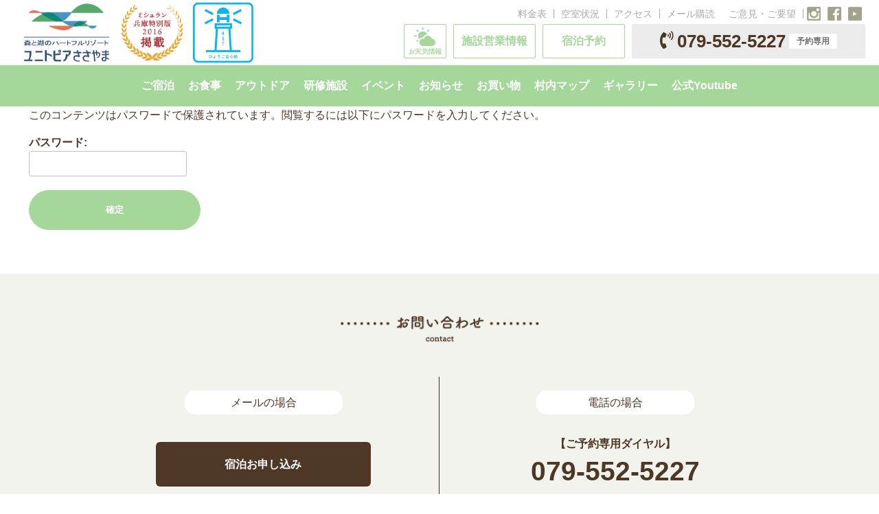

--- FILE ---
content_type: text/html; charset=UTF-8
request_url: https://unitopia-sasayama.pgu.or.jp/gallery_mente/
body_size: 25925
content:
<!DOCTYPE html>
<html lang="ja"
	prefix="og: https://ogp.me/ns#"  class="no-js">

<!-- head -->
<head>


<!-- meta -->
<meta charset="UTF-8" />
<meta name="viewport" content="width=device-width, initial-scale=1, maximum-scale=2" />

<link rel="shortcut icon" href="https://unitopia-sasayama.pgu.or.jp/wp-content/uploads/2019/04/unitopia_favixcon_img.png" />
<link rel="apple-touch-icon" href="https://unitopia-sasayama.pgu.or.jp/wp-content/uploads/2019/12/unitopia_icon_image6.jpg" />
<script src="https://cdn.jsdelivr.net/npm/jquery@3/dist/jquery.min.js"></script>
<script src="https://cdn.jsdelivr.net/npm/slick-carousel@1/slick/slick.min.js"></script>
	
<link rel="stylesheet" href="https://cdn.jsdelivr.net/npm/slick-carousel@1/slick/slick.min.css">
<link rel="stylesheet" href="https://cdn.jsdelivr.net/npm/slick-carousel@1/slick/slick-theme.min.css">
<link rel="stylesheet" href="https://use.fontawesome.com/releases/v5.8.1/css/all.css" integrity="sha384-50oBUHEmvpQ+1lW4y57PTFmhCaXp0ML5d60M1M7uH2+nqUivzIebhndOJK28anvf" crossorigin="anonymous">
	<!-- Google tag (gtag.js) -->
<script async src="https://www.googletagmanager.com/gtag/js?id=G-EFPXW38772"></script>
<script>
  window.dataLayer = window.dataLayer || [];
  function gtag(){dataLayer.push(arguments);}
  gtag('js', new Date());

  gtag('config', 'G-EFPXW38772');
</script>
<!-- wp_head() -->
		 <script>document.addEventListener( 'wpcf7mailsent', function( event ) {
    ga( 'send', 'event', 'Contact Form', 'submit' );
}, false );</script>
<script>
(function(i,s,o,g,r,a,m){i['GoogleAnalyticsObject']=r;i[r]=i[r]||function(){
(i[r].q=i[r].q||[]).push(arguments)},i[r].l=1*new Date();a=s.createElement(o),
m=s.getElementsByTagName(o)[0];a.async=1;a.src=g;m.parentNode.insertBefore(a,m)
})(window,document,'script','//www.google-analytics.com/analytics.js','ga');
ga('create','UA-116140284-11', 'auto');
ga('send', 'pageview');
</script>
<title>保護中: SNS投稿ギャラリー(Maintenance) | ユニトピアささやま</title>

		<!-- All in One SEO 4.1.5.3 -->
		<meta name="robots" content="max-image-preview:large" />
		<link rel="canonical" href="https://unitopia-sasayama.pgu.or.jp/gallery_mente/" />
		<meta property="og:locale" content="ja_JP" />
		<meta property="og:site_name" content="ユニトピアささやま" />
		<meta property="og:type" content="article" />
		<meta property="og:title" content="保護中: SNS投稿ギャラリー(Maintenance) | ユニトピアささやま" />
		<meta property="og:url" content="https://unitopia-sasayama.pgu.or.jp/gallery_mente/" />
		<meta property="fb:app_id" content="505223696875364" />
		<meta property="article:published_time" content="2020-06-22T08:09:30+00:00" />
		<meta property="article:modified_time" content="2020-11-24T02:36:15+00:00" />
		<meta name="twitter:card" content="summary" />
		<meta name="twitter:domain" content="unitopia-sasayama.pgu.or.jp" />
		<meta name="twitter:title" content="保護中: SNS投稿ギャラリー(Maintenance) | ユニトピアささやま" />
		<meta name="google" content="nositelinkssearchbox" />
		<script type="application/ld+json" class="aioseo-schema">
			{"@context":"https:\/\/schema.org","@graph":[{"@type":"WebSite","@id":"https:\/\/unitopia-sasayama.pgu.or.jp\/#website","url":"https:\/\/unitopia-sasayama.pgu.or.jp\/","name":"\u30e6\u30cb\u30c8\u30d4\u30a2\u3055\u3055\u3084\u307e","inLanguage":"ja","publisher":{"@id":"https:\/\/unitopia-sasayama.pgu.or.jp\/#organization"}},{"@type":"Organization","@id":"https:\/\/unitopia-sasayama.pgu.or.jp\/#organization","name":"\u30e6\u30cb\u30c8\u30d4\u30a2\u3055\u3055\u3084\u307e","url":"https:\/\/unitopia-sasayama.pgu.or.jp\/"},{"@type":"BreadcrumbList","@id":"https:\/\/unitopia-sasayama.pgu.or.jp\/gallery_mente\/#breadcrumblist","itemListElement":[{"@type":"ListItem","@id":"https:\/\/unitopia-sasayama.pgu.or.jp\/#listItem","position":1,"item":{"@type":"WebPage","@id":"https:\/\/unitopia-sasayama.pgu.or.jp\/","name":"\u30db\u30fc\u30e0","description":"\u300c\u30e6\u30cb\u30c8\u30d4\u30a2\u3055\u3055\u3084\u307e\u300d\u306f\u3001\uff12\uff17\u4e07\u33a1\uff08\u7532\u5b50\u5712\u7403\u5834\uff17\u500b\u5206\uff09\u306e\u5e83\u5927\u306a\u6577\u5730\u306e\u306a\u304b\u3001\u3054\u5bb6\u65cf\u3084\u3054\u53cb\u4eba\u3067\u306e\u884c\u697d\u3084\u5b66\u6821\u884c\u4e8b\u30fb\u4f01\u696d\u56e3\u4f53\u7814\u4fee\u306a\u3069\u3001\u591a\u76ee\u7684\u306b\u3054\u5229\u7528\u3044\u305f\u3060\u3051\u308b\u5bbf\u6cca\u65bd\u8a2d\u3067\u3059\u3002","url":"https:\/\/unitopia-sasayama.pgu.or.jp\/"},"nextItem":"https:\/\/unitopia-sasayama.pgu.or.jp\/gallery_mente\/#listItem"},{"@type":"ListItem","@id":"https:\/\/unitopia-sasayama.pgu.or.jp\/gallery_mente\/#listItem","position":2,"item":{"@type":"WebPage","@id":"https:\/\/unitopia-sasayama.pgu.or.jp\/gallery_mente\/","name":"SNS\u6295\u7a3f\u30ae\u30e3\u30e9\u30ea\u30fc(Maintenance)","url":"https:\/\/unitopia-sasayama.pgu.or.jp\/gallery_mente\/"},"previousItem":"https:\/\/unitopia-sasayama.pgu.or.jp\/#listItem"}]},{"@type":"WebPage","@id":"https:\/\/unitopia-sasayama.pgu.or.jp\/gallery_mente\/#webpage","url":"https:\/\/unitopia-sasayama.pgu.or.jp\/gallery_mente\/","name":"\u4fdd\u8b77\u4e2d: SNS\u6295\u7a3f\u30ae\u30e3\u30e9\u30ea\u30fc(Maintenance) | \u30e6\u30cb\u30c8\u30d4\u30a2\u3055\u3055\u3084\u307e","inLanguage":"ja","isPartOf":{"@id":"https:\/\/unitopia-sasayama.pgu.or.jp\/#website"},"breadcrumb":{"@id":"https:\/\/unitopia-sasayama.pgu.or.jp\/gallery_mente\/#breadcrumblist"},"datePublished":"2020-06-22T08:09:30+00:00","dateModified":"2020-11-24T02:36:15+00:00"}]}
		</script>
		<script type="text/javascript" >
			window.ga=window.ga||function(){(ga.q=ga.q||[]).push(arguments)};ga.l=+new Date;
			ga('create', "UA-116140284-11", { 'cookieDomain': 'unitopia-sasayama.pgu.or.jp' } );
			ga('send', 'pageview');
		</script>
		<script async src="https://www.google-analytics.com/analytics.js"></script>
		<!-- All in One SEO -->

<link rel='dns-prefetch' href='//yubinbango.github.io' />
<link rel='dns-prefetch' href='//ajax.googleapis.com' />
<link rel='dns-prefetch' href='//fonts.googleapis.com' />
<link rel='dns-prefetch' href='//s.w.org' />
<link rel="alternate" type="application/rss+xml" title="ユニトピアささやま &raquo; フィード" href="https://unitopia-sasayama.pgu.or.jp/feed/" />
<link rel="alternate" type="application/rss+xml" title="ユニトピアささやま &raquo; コメントフィード" href="https://unitopia-sasayama.pgu.or.jp/comments/feed/" />
		<script type="text/javascript">
			window._wpemojiSettings = {"baseUrl":"https:\/\/s.w.org\/images\/core\/emoji\/12.0.0-1\/72x72\/","ext":".png","svgUrl":"https:\/\/s.w.org\/images\/core\/emoji\/12.0.0-1\/svg\/","svgExt":".svg","source":{"concatemoji":"https:\/\/unitopia-sasayama.pgu.or.jp\/wp-includes\/js\/wp-emoji-release.min.js?ver=5.2.21"}};
			!function(e,a,t){var n,r,o,i=a.createElement("canvas"),p=i.getContext&&i.getContext("2d");function s(e,t){var a=String.fromCharCode;p.clearRect(0,0,i.width,i.height),p.fillText(a.apply(this,e),0,0);e=i.toDataURL();return p.clearRect(0,0,i.width,i.height),p.fillText(a.apply(this,t),0,0),e===i.toDataURL()}function c(e){var t=a.createElement("script");t.src=e,t.defer=t.type="text/javascript",a.getElementsByTagName("head")[0].appendChild(t)}for(o=Array("flag","emoji"),t.supports={everything:!0,everythingExceptFlag:!0},r=0;r<o.length;r++)t.supports[o[r]]=function(e){if(!p||!p.fillText)return!1;switch(p.textBaseline="top",p.font="600 32px Arial",e){case"flag":return s([55356,56826,55356,56819],[55356,56826,8203,55356,56819])?!1:!s([55356,57332,56128,56423,56128,56418,56128,56421,56128,56430,56128,56423,56128,56447],[55356,57332,8203,56128,56423,8203,56128,56418,8203,56128,56421,8203,56128,56430,8203,56128,56423,8203,56128,56447]);case"emoji":return!s([55357,56424,55356,57342,8205,55358,56605,8205,55357,56424,55356,57340],[55357,56424,55356,57342,8203,55358,56605,8203,55357,56424,55356,57340])}return!1}(o[r]),t.supports.everything=t.supports.everything&&t.supports[o[r]],"flag"!==o[r]&&(t.supports.everythingExceptFlag=t.supports.everythingExceptFlag&&t.supports[o[r]]);t.supports.everythingExceptFlag=t.supports.everythingExceptFlag&&!t.supports.flag,t.DOMReady=!1,t.readyCallback=function(){t.DOMReady=!0},t.supports.everything||(n=function(){t.readyCallback()},a.addEventListener?(a.addEventListener("DOMContentLoaded",n,!1),e.addEventListener("load",n,!1)):(e.attachEvent("onload",n),a.attachEvent("onreadystatechange",function(){"complete"===a.readyState&&t.readyCallback()})),(n=t.source||{}).concatemoji?c(n.concatemoji):n.wpemoji&&n.twemoji&&(c(n.twemoji),c(n.wpemoji)))}(window,document,window._wpemojiSettings);
		</script>
		<style type="text/css">
img.wp-smiley,
img.emoji {
	display: inline !important;
	border: none !important;
	box-shadow: none !important;
	height: 1em !important;
	width: 1em !important;
	margin: 0 .07em !important;
	vertical-align: -0.1em !important;
	background: none !important;
	padding: 0 !important;
}
</style>
	<link rel='stylesheet' id='sb_instagram_styles-css'  href='https://unitopia-sasayama.pgu.or.jp/wp-content/plugins/instagram-feed/css/sbi-styles.min.css?ver=2.8.1' type='text/css' media='all' />
<link rel='stylesheet' id='wp-block-library-css'  href='https://unitopia-sasayama.pgu.or.jp/wp-includes/css/dist/block-library/style.min.css?ver=5.2.21' type='text/css' media='all' />
<link rel='stylesheet' id='wc-block-style-css'  href='https://unitopia-sasayama.pgu.or.jp/wp-content/plugins/woo-gutenberg-products-block/build/style.css?ver=2.5.16' type='text/css' media='all' />
<link rel='stylesheet' id='contact-form-7-css'  href='https://unitopia-sasayama.pgu.or.jp/wp-content/plugins/contact-form-7/includes/css/styles.css?ver=5.1.1' type='text/css' media='all' />
<link rel='stylesheet' id='jquery-ui-theme-css'  href='https://ajax.googleapis.com/ajax/libs/jqueryui/1.11.4/themes/redmond/jquery-ui.min.css?ver=1.11.4' type='text/css' media='all' />
<link rel='stylesheet' id='jquery-ui-timepicker-css'  href='https://unitopia-sasayama.pgu.or.jp/wp-content/plugins/contact-form-7-datepicker/js/jquery-ui-timepicker/jquery-ui-timepicker-addon.min.css?ver=5.2.21' type='text/css' media='all' />
<link rel='stylesheet' id='contact-form-7-confirm-css'  href='https://unitopia-sasayama.pgu.or.jp/wp-content/plugins/contact-form-7-add-confirm/includes/css/styles.css?ver=5.1' type='text/css' media='all' />
<link rel='stylesheet' id='rs-plugin-settings-css'  href='https://unitopia-sasayama.pgu.or.jp/wp-content/plugins/revslider/public/assets/css/settings.css?ver=5.4.8.2' type='text/css' media='all' />
<style id='rs-plugin-settings-inline-css' type='text/css'>
#rs-demo-id {}
</style>
<link rel='stylesheet' id='UserAccessManagerLoginForm-css'  href='https://unitopia-sasayama.pgu.or.jp/wp-content/plugins/user-access-manager/assets/css/uamLoginForm.css?ver=2.2.10' type='text/css' media='screen' />
<link rel='stylesheet' id='woocommerce-layout-css'  href='https://unitopia-sasayama.pgu.or.jp/wp-content/plugins/woocommerce/assets/css/woocommerce-layout.css?ver=3.8.3' type='text/css' media='all' />
<link rel='stylesheet' id='woocommerce-smallscreen-css'  href='https://unitopia-sasayama.pgu.or.jp/wp-content/plugins/woocommerce/assets/css/woocommerce-smallscreen.css?ver=3.8.3' type='text/css' media='only screen and (max-width: 768px)' />
<link rel='stylesheet' id='woocommerce-general-css'  href='https://unitopia-sasayama.pgu.or.jp/wp-content/plugins/woocommerce/assets/css/woocommerce.css?ver=3.8.3' type='text/css' media='all' />
<style id='woocommerce-inline-inline-css' type='text/css'>
.woocommerce form .form-row .required { visibility: visible; }
</style>
<link rel='stylesheet' id='wpsbc-style-css'  href='https://unitopia-sasayama.pgu.or.jp/wp-content/plugins/wp-simple-booking-calendar-premium/assets/css/style-front-end.css?ver=8.1.7' type='text/css' media='all' />
<link rel='stylesheet' id='wc-gateway-linepay-smart-payment-buttons-css'  href='https://unitopia-sasayama.pgu.or.jp/wp-content/plugins/woocommerce-for-japan/assets/css/linepay_button.css?ver=5.2.21' type='text/css' media='all' />
<link rel='stylesheet' id='mfn-base-css'  href='https://unitopia-sasayama.pgu.or.jp/wp-content/themes/betheme/css/base.css?ver=21.0.3' type='text/css' media='all' />
<link rel='stylesheet' id='mfn-layout-css'  href='https://unitopia-sasayama.pgu.or.jp/wp-content/themes/betheme/css/layout.css?ver=21.0.3' type='text/css' media='all' />
<link rel='stylesheet' id='mfn-shortcodes-css'  href='https://unitopia-sasayama.pgu.or.jp/wp-content/themes/betheme/css/shortcodes.css?ver=21.0.3' type='text/css' media='all' />
<link rel='stylesheet' id='mfn-animations-css'  href='https://unitopia-sasayama.pgu.or.jp/wp-content/themes/betheme/assets/animations/animations.min.css?ver=21.0.3' type='text/css' media='all' />
<link rel='stylesheet' id='mfn-jquery-ui-css'  href='https://unitopia-sasayama.pgu.or.jp/wp-content/themes/betheme/assets/ui/jquery.ui.all.css?ver=21.0.3' type='text/css' media='all' />
<link rel='stylesheet' id='mfn-jplayer-css'  href='https://unitopia-sasayama.pgu.or.jp/wp-content/themes/betheme/assets/jplayer/css/jplayer.blue.monday.css?ver=21.0.3' type='text/css' media='all' />
<link rel='stylesheet' id='mfn-responsive-css'  href='https://unitopia-sasayama.pgu.or.jp/wp-content/themes/betheme/css/responsive.css?ver=21.0.3' type='text/css' media='all' />
<link rel='stylesheet' id='Roboto-css'  href='https://fonts.googleapis.com/css?family=Roboto%3A1%2C100%2C300%2C400%2C400italic%2C700&#038;ver=5.2.21' type='text/css' media='all' />
<link rel='stylesheet' id='Patua+One-css'  href='https://fonts.googleapis.com/css?family=Patua+One%3A1%2C100%2C300%2C400%2C400italic%2C700&#038;ver=5.2.21' type='text/css' media='all' />
<link rel='stylesheet' id='js_composer_front-css'  href='https://unitopia-sasayama.pgu.or.jp/wp-content/plugins/js_composer/assets/css/js_composer.min.css?ver=6.5.0' type='text/css' media='all' />
<link rel='stylesheet' id='cf7cf-style-css'  href='https://unitopia-sasayama.pgu.or.jp/wp-content/plugins/cf7-conditional-fields/style.css?ver=1.9.14' type='text/css' media='all' />
<link rel='stylesheet' id='mfn-woo-css'  href='https://unitopia-sasayama.pgu.or.jp/wp-content/themes/betheme/css/woocommerce.css?ver=21.0.3' type='text/css' media='all' />
<link rel='stylesheet' id='style-css'  href='https://unitopia-sasayama.pgu.or.jp/wp-content/themes/betheme-child/style.css?ver=21.0.3' type='text/css' media='all' />
<link rel='stylesheet' id='untp-woo-css'  href='https://unitopia-sasayama.pgu.or.jp/wp-content/themes/betheme-child/css/woocommerce.css?ver=5.2.21' type='text/css' media='all' />
<script type='text/javascript' src='https://unitopia-sasayama.pgu.or.jp/wp-content/themes/betheme-child/js/masonry.pkgd.min.js?ver=5.2.21'></script>
<script type='text/javascript' src='https://unitopia-sasayama.pgu.or.jp/wp-content/themes/betheme-child/js/jquery.rwdImageMaps.min.js?ver=5.2.21'></script>
<script type='text/javascript' src='https://unitopia-sasayama.pgu.or.jp/wp-content/themes/betheme-child/js/custom.js?ver=5.2.21'></script>
<script type='text/javascript' src='https://unitopia-sasayama.pgu.or.jp/wp-includes/js/jquery/jquery.js?ver=1.12.4-wp'></script>
<script type='text/javascript' src='https://unitopia-sasayama.pgu.or.jp/wp-includes/js/jquery/jquery-migrate.min.js?ver=1.4.1'></script>
<script type='text/javascript' src='https://unitopia-sasayama.pgu.or.jp/wp-content/plugins/revslider/public/assets/js/jquery.themepunch.tools.min.js?ver=5.4.8.2'></script>
<script type='text/javascript' src='https://unitopia-sasayama.pgu.or.jp/wp-content/plugins/revslider/public/assets/js/jquery.themepunch.revolution.min.js?ver=5.4.8.2'></script>
<script type='text/javascript' src='https://unitopia-sasayama.pgu.or.jp/wp-content/plugins/woocommerce/assets/js/jquery-blockui/jquery.blockUI.min.js?ver=2.70'></script>
<script type='text/javascript'>
/* <![CDATA[ */
var wc_add_to_cart_params = {"ajax_url":"\/wp-admin\/admin-ajax.php","wc_ajax_url":"\/?wc-ajax=%%endpoint%%","i18n_view_cart":"View cart","cart_url":"https:\/\/unitopia-sasayama.pgu.or.jp\/cart\/","is_cart":"","cart_redirect_after_add":"yes"};
/* ]]> */
</script>
<script type='text/javascript' src='https://unitopia-sasayama.pgu.or.jp/wp-content/plugins/woocommerce/assets/js/frontend/add-to-cart.min.js?ver=3.8.3'></script>
<script type='text/javascript'>
/* <![CDATA[ */
var ga_options = {"anonymizeip":"","advanced":"","snippet_type":"universal","tracking_id":"UA-116140284-11","gtm_id":"","domain":"","click_elements":[{"name":"campaign_button_link_sp","type":"id","category":"campaignlink_sp","action":"click","label":"campaignlink_sp_label","value":"","bounce":"false"},{"name":"campaign_button_link","type":"id","category":"campaignlink","action":"click","label":"campaign_test","value":"","bounce":"false"}],"scroll_elements":[],"link_clicks_delay":"120"};
/* ]]> */
</script>
<script type='text/javascript' src='https://unitopia-sasayama.pgu.or.jp/wp-content/plugins/wp-google-analytics-events/js/main.js?ver=1.0'></script>
<script type='text/javascript' src='https://unitopia-sasayama.pgu.or.jp/wp-content/plugins/js_composer/assets/js/vendors/woocommerce-add-to-cart.js?ver=6.5.0'></script>
<link rel='https://api.w.org/' href='https://unitopia-sasayama.pgu.or.jp/wp-json/' />
<link rel="EditURI" type="application/rsd+xml" title="RSD" href="https://unitopia-sasayama.pgu.or.jp/xmlrpc.php?rsd" />
<link rel="wlwmanifest" type="application/wlwmanifest+xml" href="https://unitopia-sasayama.pgu.or.jp/wp-includes/wlwmanifest.xml" /> 
<meta name="generator" content="WordPress 5.2.21" />
<meta name="generator" content="WooCommerce 3.8.3" />
<link rel='shortlink' href='https://unitopia-sasayama.pgu.or.jp/?p=7387' />
<link rel="alternate" type="application/json+oembed" href="https://unitopia-sasayama.pgu.or.jp/wp-json/oembed/1.0/embed?url=https%3A%2F%2Funitopia-sasayama.pgu.or.jp%2Fgallery_mente%2F" />
<link rel="alternate" type="text/xml+oembed" href="https://unitopia-sasayama.pgu.or.jp/wp-json/oembed/1.0/embed?url=https%3A%2F%2Funitopia-sasayama.pgu.or.jp%2Fgallery_mente%2F&#038;format=xml" />
<!-- style | dynamic -->
<style id="mfn-dnmc-style-css">
@media only screen and (min-width: 851px){body:not(.header-simple) #Top_bar #menu{display:block!important}.tr-menu #Top_bar #menu{background:none!important}#Top_bar .menu > li > ul.mfn-megamenu{width:984px}#Top_bar .menu > li > ul.mfn-megamenu > li{float:left}#Top_bar .menu > li > ul.mfn-megamenu > li.mfn-megamenu-cols-1{width:100%}#Top_bar .menu > li > ul.mfn-megamenu > li.mfn-megamenu-cols-2{width:50%}#Top_bar .menu > li > ul.mfn-megamenu > li.mfn-megamenu-cols-3{width:33.33%}#Top_bar .menu > li > ul.mfn-megamenu > li.mfn-megamenu-cols-4{width:25%}#Top_bar .menu > li > ul.mfn-megamenu > li.mfn-megamenu-cols-5{width:20%}#Top_bar .menu > li > ul.mfn-megamenu > li.mfn-megamenu-cols-6{width:16.66%}#Top_bar .menu > li > ul.mfn-megamenu > li > ul{display:block!important;position:inherit;left:auto;top:auto;border-width:0 1px 0 0}#Top_bar .menu > li > ul.mfn-megamenu > li:last-child > ul{border:0}#Top_bar .menu > li > ul.mfn-megamenu > li > ul li{width:auto}#Top_bar .menu > li > ul.mfn-megamenu a.mfn-megamenu-title{text-transform:uppercase;font-weight:400;background:none}#Top_bar .menu > li > ul.mfn-megamenu a .menu-arrow{display:none}.menuo-right #Top_bar .menu > li > ul.mfn-megamenu{left:auto;right:0}.menuo-right #Top_bar .menu > li > ul.mfn-megamenu-bg{box-sizing:border-box}#Top_bar .menu > li > ul.mfn-megamenu-bg{padding:20px 166px 20px 20px;background-repeat:no-repeat;background-position:right bottom}.rtl #Top_bar .menu > li > ul.mfn-megamenu-bg{padding-left:166px;padding-right:20px;background-position:left bottom}#Top_bar .menu > li > ul.mfn-megamenu-bg > li{background:none}#Top_bar .menu > li > ul.mfn-megamenu-bg > li a{border:none}#Top_bar .menu > li > ul.mfn-megamenu-bg > li > ul{background:none!important;-webkit-box-shadow:0 0 0 0;-moz-box-shadow:0 0 0 0;box-shadow:0 0 0 0}.mm-vertical #Top_bar .container{position:relative;}.mm-vertical #Top_bar .top_bar_left{position:static;}.mm-vertical #Top_bar .menu > li ul{box-shadow:0 0 0 0 transparent!important;background-image:none;}.mm-vertical #Top_bar .menu > li > ul.mfn-megamenu{width:98%!important;margin:0 1%;padding:20px 0;}.mm-vertical.header-plain #Top_bar .menu > li > ul.mfn-megamenu{width:100%!important;margin:0;}.mm-vertical #Top_bar .menu > li > ul.mfn-megamenu > li{display:table-cell;float:none!important;width:10%;padding:0 15px;border-right:1px solid rgba(0, 0, 0, 0.05);}.mm-vertical #Top_bar .menu > li > ul.mfn-megamenu > li:last-child{border-right-width:0}.mm-vertical #Top_bar .menu > li > ul.mfn-megamenu > li.hide-border{border-right-width:0}.mm-vertical #Top_bar .menu > li > ul.mfn-megamenu > li a{border-bottom-width:0;padding:9px 15px;line-height:120%;}.mm-vertical #Top_bar .menu > li > ul.mfn-megamenu a.mfn-megamenu-title{font-weight:700;}.rtl .mm-vertical #Top_bar .menu > li > ul.mfn-megamenu > li:first-child{border-right-width:0}.rtl .mm-vertical #Top_bar .menu > li > ul.mfn-megamenu > li:last-child{border-right-width:1px}.header-plain:not(.menuo-right) #Header .top_bar_left{width:auto!important}.header-stack.header-center #Top_bar #menu{display:inline-block!important}.header-simple #Top_bar #menu{display:none;height:auto;width:300px;bottom:auto;top:100%;right:1px;position:absolute;margin:0}.header-simple #Header a.responsive-menu-toggle{display:block;right:10px}.header-simple #Top_bar #menu > ul{width:100%;float:left}.header-simple #Top_bar #menu ul li{width:100%;padding-bottom:0;border-right:0;position:relative}.header-simple #Top_bar #menu ul li a{padding:0 20px;margin:0;display:block;height:auto;line-height:normal;border:none}.header-simple #Top_bar #menu ul li a:after{display:none}.header-simple #Top_bar #menu ul li a span{border:none;line-height:44px;display:inline;padding:0}.header-simple #Top_bar #menu ul li.submenu .menu-toggle{display:block;position:absolute;right:0;top:0;width:44px;height:44px;line-height:44px;font-size:30px;font-weight:300;text-align:center;cursor:pointer;color:#444;opacity:0.33;}.header-simple #Top_bar #menu ul li.submenu .menu-toggle:after{content:"+"}.header-simple #Top_bar #menu ul li.hover > .menu-toggle:after{content:"-"}.header-simple #Top_bar #menu ul li.hover a{border-bottom:0}.header-simple #Top_bar #menu ul.mfn-megamenu li .menu-toggle{display:none}.header-simple #Top_bar #menu ul li ul{position:relative!important;left:0!important;top:0;padding:0;margin:0!important;width:auto!important;background-image:none}.header-simple #Top_bar #menu ul li ul li{width:100%!important;display:block;padding:0;}.header-simple #Top_bar #menu ul li ul li a{padding:0 20px 0 30px}.header-simple #Top_bar #menu ul li ul li a .menu-arrow{display:none}.header-simple #Top_bar #menu ul li ul li a span{padding:0}.header-simple #Top_bar #menu ul li ul li a span:after{display:none!important}.header-simple #Top_bar .menu > li > ul.mfn-megamenu a.mfn-megamenu-title{text-transform:uppercase;font-weight:400}.header-simple #Top_bar .menu > li > ul.mfn-megamenu > li > ul{display:block!important;position:inherit;left:auto;top:auto}.header-simple #Top_bar #menu ul li ul li ul{border-left:0!important;padding:0;top:0}.header-simple #Top_bar #menu ul li ul li ul li a{padding:0 20px 0 40px}.rtl.header-simple #Top_bar #menu{left:1px;right:auto}.rtl.header-simple #Top_bar a.responsive-menu-toggle{left:10px;right:auto}.rtl.header-simple #Top_bar #menu ul li.submenu .menu-toggle{left:0;right:auto}.rtl.header-simple #Top_bar #menu ul li ul{left:auto!important;right:0!important}.rtl.header-simple #Top_bar #menu ul li ul li a{padding:0 30px 0 20px}.rtl.header-simple #Top_bar #menu ul li ul li ul li a{padding:0 40px 0 20px}.menu-highlight #Top_bar .menu > li{margin:0 2px}.menu-highlight:not(.header-creative) #Top_bar .menu > li > a{margin:20px 0;padding:0;-webkit-border-radius:5px;border-radius:5px}.menu-highlight #Top_bar .menu > li > a:after{display:none}.menu-highlight #Top_bar .menu > li > a span:not(.description){line-height:50px}.menu-highlight #Top_bar .menu > li > a span.description{display:none}.menu-highlight.header-stack #Top_bar .menu > li > a{margin:10px 0!important}.menu-highlight.header-stack #Top_bar .menu > li > a span:not(.description){line-height:40px}.menu-highlight.header-transparent #Top_bar .menu > li > a{margin:5px 0}.menu-highlight.header-simple #Top_bar #menu ul li,.menu-highlight.header-creative #Top_bar #menu ul li{margin:0}.menu-highlight.header-simple #Top_bar #menu ul li > a,.menu-highlight.header-creative #Top_bar #menu ul li > a{-webkit-border-radius:0;border-radius:0}.menu-highlight:not(.header-fixed):not(.header-simple) #Top_bar.is-sticky .menu > li > a{margin:10px 0!important;padding:5px 0!important}.menu-highlight:not(.header-fixed):not(.header-simple) #Top_bar.is-sticky .menu > li > a span{line-height:30px!important}.header-modern.menu-highlight.menuo-right .menu_wrapper{margin-right:20px}.menu-line-below #Top_bar .menu > li > a:after{top:auto;bottom:-4px}.menu-line-below #Top_bar.is-sticky .menu > li > a:after{top:auto;bottom:-4px}.menu-line-below-80 #Top_bar:not(.is-sticky) .menu > li > a:after{height:4px;left:10%;top:50%;margin-top:20px;width:80%}.menu-line-below-80-1 #Top_bar:not(.is-sticky) .menu > li > a:after{height:1px;left:10%;top:50%;margin-top:20px;width:80%}.menu-link-color #Top_bar .menu > li > a:after{display:none!important}.menu-arrow-top #Top_bar .menu > li > a:after{background:none repeat scroll 0 0 rgba(0,0,0,0)!important;border-color:#ccc transparent transparent;border-style:solid;border-width:7px 7px 0;display:block;height:0;left:50%;margin-left:-7px;top:0!important;width:0}.menu-arrow-top #Top_bar.is-sticky .menu > li > a:after{top:0!important}.menu-arrow-bottom #Top_bar .menu > li > a:after{background:none!important;border-color:transparent transparent #ccc;border-style:solid;border-width:0 7px 7px;display:block;height:0;left:50%;margin-left:-7px;top:auto;bottom:0;width:0}.menu-arrow-bottom #Top_bar.is-sticky .menu > li > a:after{top:auto;bottom:0}.menuo-no-borders #Top_bar .menu > li > a span{border-width:0!important}.menuo-no-borders #Header_creative #Top_bar .menu > li > a span{border-bottom-width:0}.menuo-no-borders.header-plain #Top_bar a#header_cart,.menuo-no-borders.header-plain #Top_bar a#search_button,.menuo-no-borders.header-plain #Top_bar .wpml-languages,.menuo-no-borders.header-plain #Top_bar a.action_button{border-width:0}.menuo-right #Top_bar .menu_wrapper{float:right}.menuo-right.header-stack:not(.header-center) #Top_bar .menu_wrapper{margin-right:150px}body.header-creative{padding-left:50px}body.header-creative.header-open{padding-left:250px}body.error404,body.under-construction,body.template-blank{padding-left:0!important}.header-creative.footer-fixed #Footer,.header-creative.footer-sliding #Footer,.header-creative.footer-stick #Footer.is-sticky{box-sizing:border-box;padding-left:50px;}.header-open.footer-fixed #Footer,.header-open.footer-sliding #Footer,.header-creative.footer-stick #Footer.is-sticky{padding-left:250px;}.header-rtl.header-creative.footer-fixed #Footer,.header-rtl.header-creative.footer-sliding #Footer,.header-rtl.header-creative.footer-stick #Footer.is-sticky{padding-left:0;padding-right:50px;}.header-rtl.header-open.footer-fixed #Footer,.header-rtl.header-open.footer-sliding #Footer,.header-rtl.header-creative.footer-stick #Footer.is-sticky{padding-right:250px;}#Header_creative{background-color:#fff;position:fixed;width:250px;height:100%;left:-200px;top:0;z-index:9002;-webkit-box-shadow:2px 0 4px 2px rgba(0,0,0,.15);box-shadow:2px 0 4px 2px rgba(0,0,0,.15)}#Header_creative .container{width:100%}#Header_creative .creative-wrapper{opacity:0;margin-right:50px}#Header_creative a.creative-menu-toggle{display:block;width:34px;height:34px;line-height:34px;font-size:22px;text-align:center;position:absolute;top:10px;right:8px;border-radius:3px}.admin-bar #Header_creative a.creative-menu-toggle{top:42px}#Header_creative #Top_bar{position:static;width:100%}#Header_creative #Top_bar .top_bar_left{width:100%!important;float:none}#Header_creative #Top_bar .top_bar_right{width:100%!important;float:none;height:auto;margin-bottom:35px;text-align:center;padding:0 20px;top:0;-webkit-box-sizing:border-box;-moz-box-sizing:border-box;box-sizing:border-box}#Header_creative #Top_bar .top_bar_right:before{display:none}#Header_creative #Top_bar .top_bar_right_wrapper{top:0}#Header_creative #Top_bar .logo{float:none;text-align:center;margin:15px 0}#Header_creative #Top_bar #menu{background-color:transparent}#Header_creative #Top_bar .menu_wrapper{float:none;margin:0 0 30px}#Header_creative #Top_bar .menu > li{width:100%;float:none;position:relative}#Header_creative #Top_bar .menu > li > a{padding:0;text-align:center}#Header_creative #Top_bar .menu > li > a:after{display:none}#Header_creative #Top_bar .menu > li > a span{border-right:0;border-bottom-width:1px;line-height:38px}#Header_creative #Top_bar .menu li ul{left:100%;right:auto;top:0;box-shadow:2px 2px 2px 0 rgba(0,0,0,0.03);-webkit-box-shadow:2px 2px 2px 0 rgba(0,0,0,0.03)}#Header_creative #Top_bar .menu > li > ul.mfn-megamenu{margin:0;width:700px!important;}#Header_creative #Top_bar .menu > li > ul.mfn-megamenu > li > ul{left:0}#Header_creative #Top_bar .menu li ul li a{padding-top:9px;padding-bottom:8px}#Header_creative #Top_bar .menu li ul li ul{top:0}#Header_creative #Top_bar .menu > li > a span.description{display:block;font-size:13px;line-height:28px!important;clear:both}#Header_creative #Top_bar .search_wrapper{left:100%;top:auto;bottom:0}#Header_creative #Top_bar a#header_cart{display:inline-block;float:none;top:3px}#Header_creative #Top_bar a#search_button{display:inline-block;float:none;top:3px}#Header_creative #Top_bar .wpml-languages{display:inline-block;float:none;top:0}#Header_creative #Top_bar .wpml-languages.enabled:hover a.active{padding-bottom:11px}#Header_creative #Top_bar .action_button{display:inline-block;float:none;top:16px;margin:0}#Header_creative #Top_bar .banner_wrapper{display:block;text-align:center}#Header_creative #Top_bar .banner_wrapper img{max-width:100%;height:auto;display:inline-block}#Header_creative #Action_bar{display:none;position:absolute;bottom:0;top:auto;clear:both;padding:0 20px;box-sizing:border-box}#Header_creative #Action_bar .social{float:none;text-align:center;padding:5px 0 15px}#Header_creative #Action_bar .social li{margin-bottom:2px}#Header_creative .social li a{color:rgba(0,0,0,.5)}#Header_creative .social li a:hover{color:#000}#Header_creative .creative-social{position:absolute;bottom:10px;right:0;width:50px}#Header_creative .creative-social li{display:block;float:none;width:100%;text-align:center;margin-bottom:5px}.header-creative .fixed-nav.fixed-nav-prev{margin-left:50px}.header-creative.header-open .fixed-nav.fixed-nav-prev{margin-left:250px}.menuo-last #Header_creative #Top_bar .menu li.last ul{top:auto;bottom:0}.header-open #Header_creative{left:0}.header-open #Header_creative .creative-wrapper{opacity:1;margin:0!important;}.header-open #Header_creative .creative-menu-toggle,.header-open #Header_creative .creative-social{display:none}.header-open #Header_creative #Action_bar{display:block}body.header-rtl.header-creative{padding-left:0;padding-right:50px}.header-rtl #Header_creative{left:auto;right:-200px}.header-rtl #Header_creative .creative-wrapper{margin-left:50px;margin-right:0}.header-rtl #Header_creative a.creative-menu-toggle{left:8px;right:auto}.header-rtl #Header_creative .creative-social{left:0;right:auto}.header-rtl #Footer #back_to_top.sticky{right:125px}.header-rtl #popup_contact{right:70px}.header-rtl #Header_creative #Top_bar .menu li ul{left:auto;right:100%}.header-rtl #Header_creative #Top_bar .search_wrapper{left:auto;right:100%;}.header-rtl .fixed-nav.fixed-nav-prev{margin-left:0!important}.header-rtl .fixed-nav.fixed-nav-next{margin-right:50px}body.header-rtl.header-creative.header-open{padding-left:0;padding-right:250px!important}.header-rtl.header-open #Header_creative{left:auto;right:0}.header-rtl.header-open #Footer #back_to_top.sticky{right:325px}.header-rtl.header-open #popup_contact{right:270px}.header-rtl.header-open .fixed-nav.fixed-nav-next{margin-right:250px}#Header_creative.active{left:-1px;}.header-rtl #Header_creative.active{left:auto;right:-1px;}#Header_creative.active .creative-wrapper{opacity:1;margin:0}.header-creative .vc_row[data-vc-full-width]{padding-left:50px}.header-creative.header-open .vc_row[data-vc-full-width]{padding-left:250px}.header-open .vc_parallax .vc_parallax-inner { left:auto; width: calc(100% - 250px); }.header-open.header-rtl .vc_parallax .vc_parallax-inner { left:0; right:auto; }#Header_creative.scroll{height:100%;overflow-y:auto}#Header_creative.scroll:not(.dropdown) .menu li ul{display:none!important}#Header_creative.scroll #Action_bar{position:static}#Header_creative.dropdown{outline:none}#Header_creative.dropdown #Top_bar .menu_wrapper{float:left}#Header_creative.dropdown #Top_bar #menu ul li{position:relative;float:left}#Header_creative.dropdown #Top_bar #menu ul li a:after{display:none}#Header_creative.dropdown #Top_bar #menu ul li a span{line-height:38px;padding:0}#Header_creative.dropdown #Top_bar #menu ul li.submenu .menu-toggle{display:block;position:absolute;right:0;top:0;width:38px;height:38px;line-height:38px;font-size:26px;font-weight:300;text-align:center;cursor:pointer;color:#444;opacity:0.33;}#Header_creative.dropdown #Top_bar #menu ul li.submenu .menu-toggle:after{content:"+"}#Header_creative.dropdown #Top_bar #menu ul li.hover > .menu-toggle:after{content:"-"}#Header_creative.dropdown #Top_bar #menu ul li.hover a{border-bottom:0}#Header_creative.dropdown #Top_bar #menu ul.mfn-megamenu li .menu-toggle{display:none}#Header_creative.dropdown #Top_bar #menu ul li ul{position:relative!important;left:0!important;top:0;padding:0;margin-left:0!important;width:auto!important;background-image:none}#Header_creative.dropdown #Top_bar #menu ul li ul li{width:100%!important}#Header_creative.dropdown #Top_bar #menu ul li ul li a{padding:0 10px;text-align:center}#Header_creative.dropdown #Top_bar #menu ul li ul li a .menu-arrow{display:none}#Header_creative.dropdown #Top_bar #menu ul li ul li a span{padding:0}#Header_creative.dropdown #Top_bar #menu ul li ul li a span:after{display:none!important}#Header_creative.dropdown #Top_bar .menu > li > ul.mfn-megamenu a.mfn-megamenu-title{text-transform:uppercase;font-weight:400}#Header_creative.dropdown #Top_bar .menu > li > ul.mfn-megamenu > li > ul{display:block!important;position:inherit;left:auto;top:auto}#Header_creative.dropdown #Top_bar #menu ul li ul li ul{border-left:0!important;padding:0;top:0}#Header_creative{transition: left .5s ease-in-out, right .5s ease-in-out;}#Header_creative .creative-wrapper{transition: opacity .5s ease-in-out, margin 0s ease-in-out .5s;}#Header_creative.active .creative-wrapper{transition: opacity .5s ease-in-out, margin 0s ease-in-out;}}@media only screen and (min-width: 768px){#Top_bar.is-sticky{position:fixed!important;width:100%;left:0;top:-60px;height:60px;z-index:701;background:#fff;opacity:.97;filter:alpha(opacity = 97);-webkit-box-shadow:0 2px 5px 0 rgba(0,0,0,0.1);-moz-box-shadow:0 2px 5px 0 rgba(0,0,0,0.1);box-shadow:0 2px 5px 0 rgba(0,0,0,0.1)}.layout-boxed.header-boxed #Top_bar.is-sticky{max-width:851px;left:50%;-webkit-transform:translateX(-50%);transform:translateX(-50%)}#Top_bar.is-sticky .top_bar_left,#Top_bar.is-sticky .top_bar_right,#Top_bar.is-sticky .top_bar_right:before{background:none}#Top_bar.is-sticky .top_bar_right{top:-4px;height:auto;}#Top_bar.is-sticky .top_bar_right_wrapper{top:15px}.header-plain #Top_bar.is-sticky .top_bar_right_wrapper{top:0}#Top_bar.is-sticky .logo{width:auto;margin:0 30px 0 20px;padding:0}#Top_bar.is-sticky #logo{padding:5px 0!important;height:50px!important;line-height:50px!important}.logo-no-sticky-padding #Top_bar.is-sticky #logo{height:60px!important;line-height:60px!important}#Top_bar.is-sticky #logo img.logo-main{display:none}#Top_bar.is-sticky #logo img.logo-sticky{display:inline;max-height:35px;}#Top_bar.is-sticky .menu_wrapper{clear:none}#Top_bar.is-sticky .menu_wrapper .menu > li > a{padding:15px 0}#Top_bar.is-sticky .menu > li > a,#Top_bar.is-sticky .menu > li > a span{line-height:30px}#Top_bar.is-sticky .menu > li > a:after{top:auto;bottom:-4px}#Top_bar.is-sticky .menu > li > a span.description{display:none}#Top_bar.is-sticky .secondary_menu_wrapper,#Top_bar.is-sticky .banner_wrapper{display:none}.header-overlay #Top_bar.is-sticky{display:none}.sticky-dark #Top_bar.is-sticky{background:rgba(0,0,0,.8)}.sticky-dark #Top_bar.is-sticky #menu{background:rgba(0,0,0,.8)}.sticky-dark #Top_bar.is-sticky .menu > li > a{color:#fff}.sticky-dark #Top_bar.is-sticky .top_bar_right a{color:rgba(255,255,255,.5)}.sticky-dark #Top_bar.is-sticky .wpml-languages a.active,.sticky-dark #Top_bar.is-sticky .wpml-languages ul.wpml-lang-dropdown{background:rgba(0,0,0,0.3);border-color:rgba(0,0,0,0.1)}}@media only screen and (max-width: 850px){#Top_bar #menu{display:none;height:auto;width:300px;bottom:auto;top:100%;right:1px;position:absolute;margin:0}#Top_bar a.responsive-menu-toggle{display:block}#Top_bar #menu > ul{width:100%;float:left}#Top_bar #menu ul li{width:100%;padding-bottom:0;border-right:0;position:relative}#Top_bar #menu ul li a{padding:0 25px;margin:0;display:block;height:auto;line-height:normal;border:none}#Top_bar #menu ul li a:after{display:none}#Top_bar #menu ul li a span{border:none;line-height:44px;display:inline;padding:0}#Top_bar #menu ul li a span.description{margin:0 0 0 5px}#Top_bar #menu ul li.submenu .menu-toggle{display:block;position:absolute;right:15px;top:0;width:44px;height:44px;line-height:44px;font-size:30px;font-weight:300;text-align:center;cursor:pointer;color:#444;opacity:0.33;}#Top_bar #menu ul li.submenu .menu-toggle:after{content:"+"}#Top_bar #menu ul li.hover > .menu-toggle:after{content:"-"}#Top_bar #menu ul li.hover a{border-bottom:0}#Top_bar #menu ul li a span:after{display:none!important}#Top_bar #menu ul.mfn-megamenu li .menu-toggle{display:none}#Top_bar #menu ul li ul{position:relative!important;left:0!important;top:0;padding:0;margin-left:0!important;width:auto!important;background-image:none!important;box-shadow:0 0 0 0 transparent!important;-webkit-box-shadow:0 0 0 0 transparent!important}#Top_bar #menu ul li ul li{width:100%!important}#Top_bar #menu ul li ul li a{padding:0 20px 0 35px}#Top_bar #menu ul li ul li a .menu-arrow{display:none}#Top_bar #menu ul li ul li a span{padding:0}#Top_bar #menu ul li ul li a span:after{display:none!important}#Top_bar .menu > li > ul.mfn-megamenu a.mfn-megamenu-title{text-transform:uppercase;font-weight:400}#Top_bar .menu > li > ul.mfn-megamenu > li > ul{display:block!important;position:inherit;left:auto;top:auto}#Top_bar #menu ul li ul li ul{border-left:0!important;padding:0;top:0}#Top_bar #menu ul li ul li ul li a{padding:0 20px 0 45px}.rtl #Top_bar #menu{left:1px;right:auto}.rtl #Top_bar a.responsive-menu-toggle{left:20px;right:auto}.rtl #Top_bar #menu ul li.submenu .menu-toggle{left:15px;right:auto;border-left:none;border-right:1px solid #eee}.rtl #Top_bar #menu ul li ul{left:auto!important;right:0!important}.rtl #Top_bar #menu ul li ul li a{padding:0 30px 0 20px}.rtl #Top_bar #menu ul li ul li ul li a{padding:0 40px 0 20px}.header-stack .menu_wrapper a.responsive-menu-toggle{position:static!important;margin:11px 0!important}.header-stack .menu_wrapper #menu{left:0;right:auto}.rtl.header-stack #Top_bar #menu{left:auto;right:0}.admin-bar #Header_creative{top:32px}.header-creative.layout-boxed{padding-top:85px}.header-creative.layout-full-width #Wrapper{padding-top:60px}#Header_creative{position:fixed;width:100%;left:0!important;top:0;z-index:1001}#Header_creative .creative-wrapper{display:block!important;opacity:1!important}#Header_creative .creative-menu-toggle,#Header_creative .creative-social{display:none!important;opacity:1!important;filter:alpha(opacity=100)!important}#Header_creative #Top_bar{position:static;width:100%}#Header_creative #Top_bar #logo{height:50px;line-height:50px;padding:5px 0}#Header_creative #Top_bar #logo img.logo-sticky{max-height:40px!important}#Header_creative #logo img.logo-main{display:none}#Header_creative #logo img.logo-sticky{display:inline-block}.logo-no-sticky-padding #Header_creative #Top_bar #logo{height:60px;line-height:60px;padding:0}.logo-no-sticky-padding #Header_creative #Top_bar #logo img.logo-sticky{max-height:60px!important}#Header_creative #Action_bar{display:none}#Header_creative #Top_bar .top_bar_right{height:60px;top:0}#Header_creative #Top_bar .top_bar_right:before{display:none}#Header_creative #Top_bar .top_bar_right_wrapper{top:0;padding-top:9px}#Header_creative.scroll{overflow:visible!important}}#Header_wrapper, #Intro {background-color: #ffffff;}#Subheader {background-color: rgba(247, 247, 247, 1);}.header-classic #Action_bar, .header-fixed #Action_bar, .header-plain #Action_bar, .header-split #Action_bar, .header-stack #Action_bar {background-color: #2C2C2C;}#Sliding-top {background-color: #ffffff;}#Sliding-top a.sliding-top-control {border-right-color: #ffffff;}#Sliding-top.st-center a.sliding-top-control,#Sliding-top.st-left a.sliding-top-control {border-top-color: #ffffff;}#Footer {background-color: #f3f3ee;}body, ul.timeline_items, .icon_box a .desc, .icon_box a:hover .desc, .feature_list ul li a, .list_item a, .list_item a:hover,.widget_recent_entries ul li a, .flat_box a, .flat_box a:hover, .story_box .desc, .content_slider.carouselul li a .title,.content_slider.flat.description ul li .desc, .content_slider.flat.description ul li a .desc, .post-nav.minimal a i {color: #4f3725;}.post-nav.minimal a svg {fill: #4f3725;}.themecolor, .opening_hours .opening_hours_wrapper li span, .fancy_heading_icon .icon_top,.fancy_heading_arrows .icon-right-dir, .fancy_heading_arrows .icon-left-dir, .fancy_heading_line .title,.button-love a.mfn-love, .format-link .post-title .icon-link, .pager-single > span, .pager-single a:hover,.widget_meta ul, .widget_pages ul, .widget_rss ul, .widget_mfn_recent_comments ul li:after, .widget_archive ul,.widget_recent_comments ul li:after, .widget_nav_menu ul, .woocommerce ul.products li.product .price, .shop_slider .shop_slider_ul li .item_wrapper .price,.woocommerce-page ul.products li.product .price, .widget_price_filter .price_label .from, .widget_price_filter .price_label .to,.woocommerce ul.product_list_widget li .quantity .amount, .woocommerce .product div.entry-summary .price, .woocommerce .star-rating span,#Error_404 .error_pic i, .style-simple #Filters .filters_wrapper ul li a:hover, .style-simple #Filters .filters_wrapper ul li.current-cat a,.style-simple .quick_fact .title {color: #13bfb1;}.themebg,#comments .commentlist > li .reply a.comment-reply-link,#Filters .filters_wrapper ul li a:hover,#Filters .filters_wrapper ul li.current-cat a,.fixed-nav .arrow,.offer_thumb .slider_pagination a:before,.offer_thumb .slider_pagination a.selected:after,.pager .pages a:hover,.pager .pages a.active,.pager .pages span.page-numbers.current,.pager-single span:after,.portfolio_group.exposure .portfolio-item .desc-inner .line,.Recent_posts ul li .desc:after,.Recent_posts ul li .photo .c,.slider_pagination a.selected,.slider_pagination .slick-active a,.slider_pagination a.selected:after,.slider_pagination .slick-active a:after,.testimonials_slider .slider_images,.testimonials_slider .slider_images a:after,.testimonials_slider .slider_images:before,#Top_bar a#header_cart span,.widget_categories ul,.widget_mfn_menu ul li a:hover,.widget_mfn_menu ul li.current-menu-item:not(.current-menu-ancestor) > a,.widget_mfn_menu ul li.current_page_item:not(.current_page_ancestor) > a,.widget_product_categories ul,.widget_recent_entries ul li:after,.woocommerce-account table.my_account_orders .order-number a,.woocommerce-MyAccount-navigation ul li.is-active a,.style-simple .accordion .question:after,.style-simple .faq .question:after,.style-simple .icon_box .desc_wrapper .title:before,.style-simple #Filters .filters_wrapper ul li a:after,.style-simple .article_box .desc_wrapper p:after,.style-simple .sliding_box .desc_wrapper:after,.style-simple .trailer_box:hover .desc,.tp-bullets.simplebullets.round .bullet.selected,.tp-bullets.simplebullets.round .bullet.selected:after,.tparrows.default,.tp-bullets.tp-thumbs .bullet.selected:after{background-color: #13bfb1;}.Latest_news ul li .photo, .Recent_posts.blog_news ul li .photo, .style-simple .opening_hours .opening_hours_wrapper li label,.style-simple .timeline_items li:hover h3, .style-simple .timeline_items li:nth-child(even):hover h3,.style-simple .timeline_items li:hover .desc, .style-simple .timeline_items li:nth-child(even):hover,.style-simple .offer_thumb .slider_pagination a.selected {border-color: #13bfb1;}a {color: #f2493d;}a:hover {color: #4f3725;}*::-moz-selection {background-color: #0095eb;color: white;}*::selection {background-color: #0095eb;color: white;}.blockquote p.author span, .counter .desc_wrapper .title, .article_box .desc_wrapper p, .team .desc_wrapper p.subtitle,.pricing-box .plan-header p.subtitle, .pricing-box .plan-header .price sup.period, .chart_box p, .fancy_heading .inside,.fancy_heading_line .slogan, .post-meta, .post-meta a, .post-footer, .post-footer a span.label, .pager .pages a, .button-love a .label,.pager-single a, #comments .commentlist > li .comment-author .says, .fixed-nav .desc .date, .filters_buttons li.label, .Recent_posts ul li a .desc .date,.widget_recent_entries ul li .post-date, .tp_recent_tweets .twitter_time, .widget_price_filter .price_label, .shop-filters .woocommerce-result-count,.woocommerce ul.product_list_widget li .quantity, .widget_shopping_cart ul.product_list_widget li dl, .product_meta .posted_in,.woocommerce .shop_table .product-name .variation > dd, .shipping-calculator-button:after,.shop_slider .shop_slider_ul li .item_wrapper .price del,.testimonials_slider .testimonials_slider_ul li .author span, .testimonials_slider .testimonials_slider_ul li .author span a, .Latest_news ul li .desc_footer,.share-simple-wrapper .icons a {color: #a8a8a8;}h1, h1 a, h1 a:hover, .text-logo #logo { color: #444444; }h2, h2 a, h2 a:hover { color: #4f3725; }h3, h3 a, h3 a:hover { color: #4f3725; }h4, h4 a, h4 a:hover, .style-simple .sliding_box .desc_wrapper h4 { color: #4f3725; }h5, h5 a, h5 a:hover { color: #4f3725; }h6, h6 a, h6 a:hover,a.content_link .title { color: #444444; }.dropcap, .highlight:not(.highlight_image) {background-color: #13bfb1;}a.button, a.tp-button {background-color: #f7f7f7;color: #747474;}.button-stroke a.button, .button-stroke a.button .button_icon i, .button-stroke a.tp-button {border-color: #f7f7f7;color: #747474;}.button-stroke a:hover.button, .button-stroke a:hover.tp-button {background-color: #f7f7f7 !important;color: #fff;}a.button_theme, a.tp-button.button_theme,button, input[type="submit"], input[type="reset"], input[type="button"] {background-color: #13bfb1;color: #ffffff;}.button-stroke a.button.button_theme,.button-stroke a.button.button_theme .button_icon i, .button-stroke a.tp-button.button_theme,.button-stroke button, .button-stroke input[type="submit"], .button-stroke input[type="reset"], .button-stroke input[type="button"] {border-color: #13bfb1;color: #13bfb1 !important;}.button-stroke a.button.button_theme:hover, .button-stroke a.tp-button.button_theme:hover,.button-stroke button:hover, .button-stroke input[type="submit"]:hover, .button-stroke input[type="reset"]:hover, .button-stroke input[type="button"]:hover {background-color: #13bfb1 !important;color: #ffffff !important;}a.mfn-link {color: #656B6F;}a.mfn-link-2 span, a:hover.mfn-link-2 span:before, a.hover.mfn-link-2 span:before, a.mfn-link-5 span, a.mfn-link-8:after, a.mfn-link-8:before {background: #13bfb1;}a:hover.mfn-link {color: #13bfb1;}a.mfn-link-2 span:before, a:hover.mfn-link-4:before, a:hover.mfn-link-4:after, a.hover.mfn-link-4:before, a.hover.mfn-link-4:after, a.mfn-link-5:before, a.mfn-link-7:after, a.mfn-link-7:before {background: #0bb7a9;}a.mfn-link-6:before {border-bottom-color: #0bb7a9;}.woocommerce #respond input#submit,.woocommerce a.button,.woocommerce button.button,.woocommerce input.button,.woocommerce #respond input#submit:hover,.woocommerce a.button:hover,.woocommerce button.button:hover,.woocommerce input.button:hover{background-color: #13bfb1;color: #fff;}.woocommerce #respond input#submit.alt,.woocommerce a.button.alt,.woocommerce button.button.alt,.woocommerce input.button.alt,.woocommerce #respond input#submit.alt:hover,.woocommerce a.button.alt:hover,.woocommerce button.button.alt:hover,.woocommerce input.button.alt:hover{background-color: #13bfb1;color: #fff;}.woocommerce #respond input#submit.disabled,.woocommerce #respond input#submit:disabled,.woocommerce #respond input#submit[disabled]:disabled,.woocommerce a.button.disabled,.woocommerce a.button:disabled,.woocommerce a.button[disabled]:disabled,.woocommerce button.button.disabled,.woocommerce button.button:disabled,.woocommerce button.button[disabled]:disabled,.woocommerce input.button.disabled,.woocommerce input.button:disabled,.woocommerce input.button[disabled]:disabled{background-color: #13bfb1;color: #fff;}.woocommerce #respond input#submit.disabled:hover,.woocommerce #respond input#submit:disabled:hover,.woocommerce #respond input#submit[disabled]:disabled:hover,.woocommerce a.button.disabled:hover,.woocommerce a.button:disabled:hover,.woocommerce a.button[disabled]:disabled:hover,.woocommerce button.button.disabled:hover,.woocommerce button.button:disabled:hover,.woocommerce button.button[disabled]:disabled:hover,.woocommerce input.button.disabled:hover,.woocommerce input.button:disabled:hover,.woocommerce input.button[disabled]:disabled:hover{background-color: #13bfb1;color: #fff;}.button-stroke.woocommerce-page #respond input#submit,.button-stroke.woocommerce-page a.button,.button-stroke.woocommerce-page button.button,.button-stroke.woocommerce-page input.button{border: 2px solid #13bfb1 !important;color: #13bfb1 !important;}.button-stroke.woocommerce-page #respond input#submit:hover,.button-stroke.woocommerce-page a.button:hover,.button-stroke.woocommerce-page button.button:hover,.button-stroke.woocommerce-page input.button:hover{background-color: #13bfb1 !important;color: #fff !important;}.column_column ul, .column_column ol, .the_content_wrapper ul, .the_content_wrapper ol {color: #737E86;}.hr_color, .hr_color hr, .hr_dots span {color: #13bfb1;background: #13bfb1;}.hr_zigzag i {color: #13bfb1;}.highlight-left:after,.highlight-right:after {background: #13bfb1;}@media only screen and (max-width: 767px) {.highlight-left .wrap:first-child,.highlight-right .wrap:last-child {background: #13bfb1;}}#Header .top_bar_left, .header-classic #Top_bar, .header-plain #Top_bar, .header-stack #Top_bar, .header-split #Top_bar,.header-fixed #Top_bar, .header-below #Top_bar, #Header_creative, #Top_bar #menu, .sticky-tb-color #Top_bar.is-sticky {background-color: #ffffff;}#Top_bar .wpml-languages a.active, #Top_bar .wpml-languages ul.wpml-lang-dropdown {background-color: #ffffff;}#Top_bar .top_bar_right:before {background-color: #e3e3e3;}#Header .top_bar_right {background-color: #f5f5f5;}#Top_bar .top_bar_right a:not(.action_button) {color: #444444;}a.action_button{background-color: #f7f7f7;color: #747474;}.button-stroke a.action_button{border-color: #f7f7f7;}.button-stroke a.action_button:hover{background-color: #f7f7f7!important;}#Top_bar .menu > li > a,#Top_bar #menu ul li.submenu .menu-toggle {color: #ffffff;}#Top_bar .menu > li.current-menu-item > a,#Top_bar .menu > li.current_page_item > a,#Top_bar .menu > li.current-menu-parent > a,#Top_bar .menu > li.current-page-parent > a,#Top_bar .menu > li.current-menu-ancestor > a,#Top_bar .menu > li.current-page-ancestor > a,#Top_bar .menu > li.current_page_ancestor > a,#Top_bar .menu > li.hover > a {color: #eaeaea;}#Top_bar .menu > li a:after {background: #eaeaea;}.menuo-arrows #Top_bar .menu > li.submenu > a > span:not(.description)::after {border-top-color: #ffffff;}#Top_bar .menu > li.current-menu-item.submenu > a > span:not(.description)::after,#Top_bar .menu > li.current_page_item.submenu > a > span:not(.description)::after,#Top_bar .menu > li.current-menu-parent.submenu > a > span:not(.description)::after,#Top_bar .menu > li.current-page-parent.submenu > a > span:not(.description)::after,#Top_bar .menu > li.current-menu-ancestor.submenu > a > span:not(.description)::after,#Top_bar .menu > li.current-page-ancestor.submenu > a > span:not(.description)::after,#Top_bar .menu > li.current_page_ancestor.submenu > a > span:not(.description)::after,#Top_bar .menu > li.hover.submenu > a > span:not(.description)::after {border-top-color: #eaeaea;}.menu-highlight #Top_bar #menu > ul > li.current-menu-item > a,.menu-highlight #Top_bar #menu > ul > li.current_page_item > a,.menu-highlight #Top_bar #menu > ul > li.current-menu-parent > a,.menu-highlight #Top_bar #menu > ul > li.current-page-parent > a,.menu-highlight #Top_bar #menu > ul > li.current-menu-ancestor > a,.menu-highlight #Top_bar #menu > ul > li.current-page-ancestor > a,.menu-highlight #Top_bar #menu > ul > li.current_page_ancestor > a,.menu-highlight #Top_bar #menu > ul > li.hover > a {background: #ffffff;}.menu-arrow-bottom #Top_bar .menu > li > a:after { border-bottom-color: #eaeaea;}.menu-arrow-top #Top_bar .menu > li > a:after {border-top-color: #eaeaea;}.header-plain #Top_bar .menu > li.current-menu-item > a,.header-plain #Top_bar .menu > li.current_page_item > a,.header-plain #Top_bar .menu > li.current-menu-parent > a,.header-plain #Top_bar .menu > li.current-page-parent > a,.header-plain #Top_bar .menu > li.current-menu-ancestor > a,.header-plain #Top_bar .menu > li.current-page-ancestor > a,.header-plain #Top_bar .menu > li.current_page_ancestor > a,.header-plain #Top_bar .menu > li.hover > a,.header-plain #Top_bar a:hover#header_cart,.header-plain #Top_bar a:hover#search_button,.header-plain #Top_bar .wpml-languages:hover,.header-plain #Top_bar .wpml-languages ul.wpml-lang-dropdown {background: #ffffff;color: #eaeaea;}.header-plain #Top_bar,.header-plain #Top_bar .menu > li > a span:not(.description),.header-plain #Top_bar a#header_cart,.header-plain #Top_bar a#search_button,.header-plain #Top_bar .wpml-languages,.header-plain #Top_bar a.action_button {border-color: #F2F2F2;}#Top_bar .menu > li ul {background-color: #F2F2F2;}#Top_bar .menu > li ul li a {color: #5f5f5f;}#Top_bar .menu > li ul li a:hover,#Top_bar .menu > li ul li.hover > a {color: #2e2e2e;}#Top_bar .search_wrapper {background: #0095eb;}.overlay-menu-toggle {color: #444444 !important;background: transparent;}#Overlay {background: rgba(41, 145, 214, 0.95);}#overlay-menu ul li a, .header-overlay .overlay-menu-toggle.focus {color: #ffffff;}#overlay-menu ul li.current-menu-item > a,#overlay-menu ul li.current_page_item > a,#overlay-menu ul li.current-menu-parent > a,#overlay-menu ul li.current-page-parent > a,#overlay-menu ul li.current-menu-ancestor > a,#overlay-menu ul li.current-page-ancestor > a,#overlay-menu ul li.current_page_ancestor > a {color: #B1DCFB;}#Top_bar .responsive-menu-toggle,#Header_creative .creative-menu-toggle,#Header_creative .responsive-menu-toggle {color: #444444;background: transparent;}#Side_slide{background-color: #a5d69a;border-color: #a5d69a;}#Side_slide,#Side_slide .search-wrapper input.field,#Side_slide a:not(.action_button),#Side_slide #menu ul li.submenu .menu-toggle{color: #ffffff;}#Side_slide a:not(.action_button):hover,#Side_slide a.active,#Side_slide #menu ul li.hover > .menu-toggle{color: #e5e5e5;}#Side_slide #menu ul li.current-menu-item > a,#Side_slide #menu ul li.current_page_item > a,#Side_slide #menu ul li.current-menu-parent > a,#Side_slide #menu ul li.current-page-parent > a,#Side_slide #menu ul li.current-menu-ancestor > a,#Side_slide #menu ul li.current-page-ancestor > a,#Side_slide #menu ul li.current_page_ancestor > a,#Side_slide #menu ul li.hover > a,#Side_slide #menu ul li:hover > a{color: #e5e5e5;}#Action_bar .contact_details{color: #bbbbbb}#Action_bar .contact_details a{color: #0095eb}#Action_bar .contact_details a:hover{color: #007cc3}#Action_bar .social li a,#Header_creative .social li a,#Action_bar .social-menu a{color: #bbbbbb}#Action_bar .social li a:hover,#Header_creative .social li a:hover,#Action_bar .social-menu a:hover{color: #FFFFFF}#Subheader .title{color: #888888;}#Subheader ul.breadcrumbs li, #Subheader ul.breadcrumbs li a{color: rgba(136, 136, 136, 0.6);}#Footer, #Footer .widget_recent_entries ul li a {color: #4f3725;}#Footer a {color: #4f3725;}#Footer a:hover {color: #d8d8d8;}#Footer h1, #Footer h1 a, #Footer h1 a:hover,#Footer h2, #Footer h2 a, #Footer h2 a:hover,#Footer h3, #Footer h3 a, #Footer h3 a:hover,#Footer h4, #Footer h4 a, #Footer h4 a:hover,#Footer h5, #Footer h5 a, #Footer h5 a:hover,#Footer h6, #Footer h6 a, #Footer h6 a:hover {color: #4f3725;}#Footer .themecolor, #Footer .widget_meta ul, #Footer .widget_pages ul, #Footer .widget_rss ul, #Footer .widget_mfn_recent_comments ul li:after, #Footer .widget_archive ul,#Footer .widget_recent_comments ul li:after, #Footer .widget_nav_menu ul, #Footer .widget_price_filter .price_label .from, #Footer .widget_price_filter .price_label .to,#Footer .star-rating span {color: #4f3725;}#Footer .themebg, #Footer .widget_categories ul, #Footer .Recent_posts ul li .desc:after, #Footer .Recent_posts ul li .photo .c,#Footer .widget_recent_entries ul li:after, #Footer .widget_mfn_menu ul li a:hover, #Footer .widget_product_categories ul {background-color: #4f3725;}#Footer .Recent_posts ul li a .desc .date, #Footer .widget_recent_entries ul li .post-date, #Footer .tp_recent_tweets .twitter_time,#Footer .widget_price_filter .price_label, #Footer .shop-filters .woocommerce-result-count, #Footer ul.product_list_widget li .quantity,#Footer .widget_shopping_cart ul.product_list_widget li dl {color: #a8a8a8;}#Footer .footer_copy .social li a,#Footer .footer_copy .social-menu a{color: #65666C;}#Footer .footer_copy .social li a:hover,#Footer .footer_copy .social-menu a:hover{color: #FFFFFF;}a#back_to_top.button.button_js,#popup_contact > a.button{color: #65666C;background:transparent;-webkit-box-shadow:none;box-shadow:none;}.button-stroke #back_to_top,.button-stroke #popup_contact > .button{border-color: ;}.button-stroke #back_to_top:hover,.button-stroke #popup_contact > .button:hover{background-color:!important;}a#back_to_top.button.button_js:after,#popup_contact > a.button:after{display:none;}#Sliding-top, #Sliding-top .widget_recent_entries ul li a {color: #cccccc;}#Sliding-top a {color: #13bfb1;}#Sliding-top a:hover {color: #007cc3;}#Sliding-top h1, #Sliding-top h1 a, #Sliding-top h1 a:hover,#Sliding-top h2, #Sliding-top h2 a, #Sliding-top h2 a:hover,#Sliding-top h3, #Sliding-top h3 a, #Sliding-top h3 a:hover,#Sliding-top h4, #Sliding-top h4 a, #Sliding-top h4 a:hover,#Sliding-top h5, #Sliding-top h5 a, #Sliding-top h5 a:hover,#Sliding-top h6, #Sliding-top h6 a, #Sliding-top h6 a:hover {color: #ffffff;}#Sliding-top .themecolor, #Sliding-top .widget_meta ul, #Sliding-top .widget_pages ul, #Sliding-top .widget_rss ul, #Sliding-top .widget_mfn_recent_comments ul li:after, #Sliding-top .widget_archive ul,#Sliding-top .widget_recent_comments ul li:after, #Sliding-top .widget_nav_menu ul, #Sliding-top .widget_price_filter .price_label .from, #Sliding-top .widget_price_filter .price_label .to,#Sliding-top .star-rating span {color: #ffffff;}#Sliding-top .themebg, #Sliding-top .widget_categories ul, #Sliding-top .Recent_posts ul li .desc:after, #Sliding-top .Recent_posts ul li .photo .c,#Sliding-top .widget_recent_entries ul li:after, #Sliding-top .widget_mfn_menu ul li a:hover, #Sliding-top .widget_product_categories ul {background-color: #ffffff;}#Sliding-top .Recent_posts ul li a .desc .date, #Sliding-top .widget_recent_entries ul li .post-date, #Sliding-top .tp_recent_tweets .twitter_time,#Sliding-top .widget_price_filter .price_label, #Sliding-top .shop-filters .woocommerce-result-count, #Sliding-top ul.product_list_widget li .quantity,#Sliding-top .widget_shopping_cart ul.product_list_widget li dl {color: #a8a8a8;}blockquote, blockquote a, blockquote a:hover {color: #444444;}.image_frame .image_wrapper .image_links,.portfolio_group.masonry-hover .portfolio-item .masonry-hover-wrapper .hover-desc {background: rgba(19, 191, 177, 0.8);}.masonry.tiles .post-item .post-desc-wrapper .post-desc .post-title:after,.masonry.tiles .post-item.no-img,.masonry.tiles .post-item.format-quote,.blog-teaser li .desc-wrapper .desc .post-title:after,.blog-teaser li.no-img,.blog-teaser li.format-quote {background: #13bfb1;}.image_frame .image_wrapper .image_links a {color: #ffffff;}.image_frame .image_wrapper .image_links a:hover {background: #ffffff;color: #13bfb1;}.image_frame {border-color: #f8f8f8;}.image_frame .image_wrapper .mask::after {background: rgba(255, 255, 255, 0.4);}.sliding_box .desc_wrapper {background: #13bfb1;}.sliding_box .desc_wrapper:after {border-bottom-color: #13bfb1;}.counter .icon_wrapper i {color: #13bfb1;}.quick_fact .number-wrapper {color: #13bfb1;}.progress_bars .bars_list li .bar .progress {background-color: #13bfb1;}a:hover.icon_bar {color: #13bfb1 !important;}a.content_link, a:hover.content_link {color: #13bfb1;}a.content_link:before {border-bottom-color: #13bfb1;}a.content_link:after {border-color: #13bfb1;}.get_in_touch, .infobox {background-color: #13bfb1;}.google-map-contact-wrapper .get_in_touch:after {border-top-color: #13bfb1;}.timeline_items li h3:before,.timeline_items:after,.timeline .post-item:before {border-color: #13bfb1;}.how_it_works .image .number {background: #13bfb1;}.trailer_box .desc .subtitle,.trailer_box.plain .desc .line {background-color: #13bfb1;}.trailer_box.plain .desc .subtitle {color: #13bfb1;}.icon_box .icon_wrapper, .icon_box a .icon_wrapper,.style-simple .icon_box:hover .icon_wrapper {color: #13bfb1;}.icon_box:hover .icon_wrapper:before,.icon_box a:hover .icon_wrapper:before {background-color: #13bfb1;}ul.clients.clients_tiles li .client_wrapper:hover:before {background: #13bfb1;}ul.clients.clients_tiles li .client_wrapper:after {border-bottom-color: #13bfb1;}.list_item.lists_1 .list_left {background-color: #13bfb1;}.list_item .list_left {color: #13bfb1;}.feature_list ul li .icon i {color: #13bfb1;}.feature_list ul li:hover,.feature_list ul li:hover a {background: #13bfb1;}.ui-tabs .ui-tabs-nav li.ui-state-active a,.accordion .question.active .title > .acc-icon-plus,.accordion .question.active .title > .acc-icon-minus,.faq .question.active .title > .acc-icon-plus,.faq .question.active .title,.accordion .question.active .title {color: #13bfb1;}.ui-tabs .ui-tabs-nav li.ui-state-active a:after {background: #13bfb1;}body.table-hover:not(.woocommerce-page) table tr:hover td {background: #13bfb1;}.pricing-box .plan-header .price sup.currency,.pricing-box .plan-header .price > span {color: #13bfb1;}.pricing-box .plan-inside ul li .yes {background: #13bfb1;}.pricing-box-box.pricing-box-featured {background: #13bfb1;}input[type="date"], input[type="email"], input[type="number"], input[type="password"], input[type="search"], input[type="tel"], input[type="text"], input[type="url"],select, textarea, .woocommerce .quantity input.qty,.dark input[type="email"],.dark input[type="password"],.dark input[type="tel"],.dark input[type="text"],.dark select,.dark textarea{color: #626262;background-color: rgba(255, 255, 255, 1);border-color: #EBEBEB;}::-webkit-input-placeholder {color: #a2a09f;}::-moz-placeholder {color: #a2a09f;}:-ms-input-placeholder {color: #a2a09f;}input[type="date"]:focus, input[type="email"]:focus, input[type="number"]:focus, input[type="password"]:focus, input[type="search"]:focus, input[type="tel"]:focus, input[type="text"]:focus, input[type="url"]:focus, select:focus, textarea:focus {color: #4f3725;background-color: rgba(255, 255, 255, 1) !important;border-color: #ebebeb;}:focus::-webkit-input-placeholder {color: #a2a09f;}:focus::-moz-placeholder {color: #a2a09f;}.woocommerce span.onsale, .shop_slider .shop_slider_ul li .item_wrapper span.onsale {border-top-color: #13bfb1 !important;}.woocommerce .widget_price_filter .ui-slider .ui-slider-handle {border-color: #13bfb1 !important;}@media only screen and ( min-width: 768px ){.header-semi #Top_bar:not(.is-sticky) {background-color: rgba(255, 255, 255, 0.8);}}@media only screen and ( max-width: 767px ){#Top_bar{background-color: #ffffff !important;}#Action_bar{background-color: #FFFFFF !important;}#Action_bar .contact_details{color: #222222}#Action_bar .contact_details a{color: #0095eb}#Action_bar .contact_details a:hover{color: #007cc3}#Action_bar .social li a,#Action_bar .social-menu a{color: #bbbbbb}#Action_bar .social li a:hover,#Action_bar .social-menu a:hover{color: #777777}}html{background-color: #ffffff;}#Wrapper,#Content{background-color: #ffffff;}body, button, span.date_label, .timeline_items li h3 span, input[type="submit"], input[type="reset"], input[type="button"],input[type="text"], input[type="password"], input[type="tel"], input[type="email"], textarea, select, .offer_li .title h3 {font-family: "Roboto", Arial, Tahoma, sans-serif;}#menu > ul > li > a, a.action_button, #overlay-menu ul li a {font-family: "Roboto", Arial, Tahoma, sans-serif;}#Subheader .title {font-family: "Patua One", Arial, Tahoma, sans-serif;}h1, h2, h3, h4, .text-logo #logo {font-family: "Patua One", Arial, Tahoma, sans-serif;}h5, h6 {font-family: "Roboto", Arial, Tahoma, sans-serif;}blockquote {font-family: "Patua One", Arial, Tahoma, sans-serif;}.chart_box .chart .num, .counter .desc_wrapper .number-wrapper, .how_it_works .image .number,.pricing-box .plan-header .price, .quick_fact .number-wrapper, .woocommerce .product div.entry-summary .price {font-family: "Arial", Arial, Tahoma, sans-serif;}body {font-size: 16px;line-height: 25px;font-weight: 400;letter-spacing: 0px;}.big {font-size: 16px;line-height: 25px;font-weight: 400;letter-spacing: 0px;}#menu > ul > li > a, a.action_button, #overlay-menu ul li a{font-size: 16px;font-weight: 400;letter-spacing: 0px;}#overlay-menu ul li a{line-height: 24px;}#Subheader .title {font-size: 25px;line-height: 25px;font-weight: 400;letter-spacing: 0px;}h1, .text-logo #logo {font-size: 25px;line-height: 25px;font-weight: 300;letter-spacing: 0px;}h2 {font-size: 30px;line-height: 30px;font-weight: 300;letter-spacing: 0px;}h3 {font-size: 22px;line-height: 27px;font-weight: 300;letter-spacing: 0px;}h4 {font-size: 21px;line-height: 25px;font-weight: 300;letter-spacing: 0px;}h5 {font-size: 15px;line-height: 19px;font-weight: 700;letter-spacing: 0px;}h6 {font-size: 13px;line-height: 19px;font-weight: 400;letter-spacing: 0px;}#Intro .intro-title {font-size: 70px;line-height: 70px;font-weight: 400;letter-spacing: 0px;}@media only screen and (min-width: 768px) and (max-width: 959px){body {font-size: 14px;line-height: 21px;letter-spacing: 0px;}.big {font-size: 14px;line-height: 21px;letter-spacing: 0px;}#menu > ul > li > a, a.action_button, #overlay-menu ul li a {font-size: 14px;letter-spacing: 0px;}#overlay-menu ul li a{line-height: 21px;letter-spacing: 0px;}#Subheader .title {font-size: 21px;line-height: 21px;letter-spacing: 0px;}h1, .text-logo #logo {font-size: 21px;line-height: 21px;letter-spacing: 0px;}h2 {font-size: 26px;line-height: 26px;letter-spacing: 0px;}h3 {font-size: 19px;line-height: 23px;letter-spacing: 0px;}h4 {font-size: 18px;line-height: 21px;letter-spacing: 0px;}h5 {font-size: 13px;line-height: 19px;letter-spacing: 0px;}h6 {font-size: 13px;line-height: 19px;letter-spacing: 0px;}#Intro .intro-title {font-size: 60px;line-height: 60px;letter-spacing: 0px;}blockquote { font-size: 15px;}.chart_box .chart .num { font-size: 45px; line-height: 45px; }.counter .desc_wrapper .number-wrapper { font-size: 45px; line-height: 45px;}.counter .desc_wrapper .title { font-size: 14px; line-height: 18px;}.faq .question .title { font-size: 14px; }.fancy_heading .title { font-size: 38px; line-height: 38px; }.offer .offer_li .desc_wrapper .title h3 { font-size: 32px; line-height: 32px; }.offer_thumb_ul li.offer_thumb_li .desc_wrapper .title h3 {font-size: 32px; line-height: 32px; }.pricing-box .plan-header h2 { font-size: 27px; line-height: 27px; }.pricing-box .plan-header .price > span { font-size: 40px; line-height: 40px; }.pricing-box .plan-header .price sup.currency { font-size: 18px; line-height: 18px; }.pricing-box .plan-header .price sup.period { font-size: 14px; line-height: 14px;}.quick_fact .number { font-size: 80px; line-height: 80px;}.trailer_box .desc h2 { font-size: 27px; line-height: 27px; }.widget > h3 { font-size: 17px; line-height: 20px; }}@media only screen and (min-width: 480px) and (max-width: 767px){body {font-size: 13px;line-height: 19px;letter-spacing: 0px;}.big {font-size: 13px;line-height: 19px;letter-spacing: 0px;}#menu > ul > li > a, a.action_button, #overlay-menu ul li a {font-size: 13px;letter-spacing: 0px;}#overlay-menu ul li a{line-height: 19.5px;letter-spacing: 0px;}#Subheader .title {font-size: 19px;line-height: 19px;letter-spacing: 0px;}h1, .text-logo #logo {font-size: 19px;line-height: 19px;letter-spacing: 0px;}h2 {font-size: 23px;line-height: 23px;letter-spacing: 0px;}h3 {font-size: 17px;line-height: 20px;letter-spacing: 0px;}h4 {font-size: 16px;line-height: 19px;letter-spacing: 0px;}h5 {font-size: 13px;line-height: 19px;letter-spacing: 0px;}h6 {font-size: 13px;line-height: 19px;letter-spacing: 0px;}#Intro .intro-title {font-size: 53px;line-height: 53px;letter-spacing: 0px;}blockquote { font-size: 14px;}.chart_box .chart .num { font-size: 40px; line-height: 40px; }.counter .desc_wrapper .number-wrapper { font-size: 40px; line-height: 40px;}.counter .desc_wrapper .title { font-size: 13px; line-height: 16px;}.faq .question .title { font-size: 13px; }.fancy_heading .title { font-size: 34px; line-height: 34px; }.offer .offer_li .desc_wrapper .title h3 { font-size: 28px; line-height: 28px; }.offer_thumb_ul li.offer_thumb_li .desc_wrapper .title h3 {font-size: 28px; line-height: 28px; }.pricing-box .plan-header h2 { font-size: 24px; line-height: 24px; }.pricing-box .plan-header .price > span { font-size: 34px; line-height: 34px; }.pricing-box .plan-header .price sup.currency { font-size: 16px; line-height: 16px; }.pricing-box .plan-header .price sup.period { font-size: 13px; line-height: 13px;}.quick_fact .number { font-size: 70px; line-height: 70px;}.trailer_box .desc h2 { font-size: 24px; line-height: 24px; }.widget > h3 { font-size: 16px; line-height: 19px; }}@media only screen and (max-width: 479px){body {font-size: 13px;line-height: 19px;letter-spacing: 0px;}.big {font-size: 13px;line-height: 19px;letter-spacing: 0px;}#menu > ul > li > a, a.action_button, #overlay-menu ul li a {font-size: 13px;letter-spacing: 0px;}#overlay-menu ul li a{line-height: 19.5px;letter-spacing: 0px;}#Subheader .title {font-size: 15px;line-height: 19px;letter-spacing: 0px;}h1, .text-logo #logo {font-size: 15px;line-height: 19px;letter-spacing: 0px;}h2 {font-size: 18px;line-height: 19px;letter-spacing: 0px;}h3 {font-size: 13px;line-height: 19px;letter-spacing: 0px;}h4 {font-size: 13px;line-height: 19px;letter-spacing: 0px;}h5 {font-size: 13px;line-height: 19px;letter-spacing: 0px;}h6 {font-size: 13px;line-height: 19px;letter-spacing: 0px;}#Intro .intro-title {font-size: 42px;line-height: 42px;letter-spacing: 0px;}blockquote { font-size: 13px;}.chart_box .chart .num { font-size: 35px; line-height: 35px; }.counter .desc_wrapper .number-wrapper { font-size: 35px; line-height: 35px;}.counter .desc_wrapper .title { font-size: 13px; line-height: 26px;}.faq .question .title { font-size: 13px; }.fancy_heading .title { font-size: 30px; line-height: 30px; }.offer .offer_li .desc_wrapper .title h3 { font-size: 26px; line-height: 26px; }.offer_thumb_ul li.offer_thumb_li .desc_wrapper .title h3 {font-size: 26px; line-height: 26px; }.pricing-box .plan-header h2 { font-size: 21px; line-height: 21px; }.pricing-box .plan-header .price > span { font-size: 32px; line-height: 32px; }.pricing-box .plan-header .price sup.currency { font-size: 14px; line-height: 14px; }.pricing-box .plan-header .price sup.period { font-size: 13px; line-height: 13px;}.quick_fact .number { font-size: 60px; line-height: 60px;}.trailer_box .desc h2 { font-size: 21px; line-height: 21px; }.widget > h3 { font-size: 15px; line-height: 18px; }}.with_aside .sidebar.columns {width: 23%;}.with_aside .sections_group {width: 77%;}.aside_both .sidebar.columns {width: 18%;}.aside_both .sidebar.sidebar-1{margin-left: -82%;}.aside_both .sections_group {width: 64%;margin-left: 18%;}@media only screen and (min-width:1240px){#Wrapper, .with_aside .content_wrapper {max-width: 1240px;}.section_wrapper, .container {max-width: 1220px;}.layout-boxed.header-boxed #Top_bar.is-sticky{max-width: 1240px;}}@media only screen and (max-width: 767px){.section_wrapper,.container,.four.columns .widget-area { max-width: 700px !important; }}#Top_bar #logo,.header-fixed #Top_bar #logo,.header-plain #Top_bar #logo,.header-transparent #Top_bar #logo {height: 60px;line-height: 60px;padding: 15px 0;}.logo-overflow #Top_bar:not(.is-sticky) .logo {height: 90px;}#Top_bar .menu > li > a {padding: 15px 0;}.menu-highlight:not(.header-creative) #Top_bar .menu > li > a {margin: 20px 0;}.header-plain:not(.menu-highlight) #Top_bar .menu > li > a span:not(.description) {line-height: 90px;}.header-fixed #Top_bar .menu > li > a {padding: 30px 0;}#Top_bar .top_bar_right,.header-plain #Top_bar .top_bar_right {height: 90px;}#Top_bar .top_bar_right_wrapper {top: 25px;}.header-plain #Top_bar a#header_cart,.header-plain #Top_bar a#search_button,.header-plain #Top_bar .wpml-languages,.header-plain #Top_bar a.action_button {line-height: 90px;}@media only screen and (max-width: 767px){#Top_bar a.responsive-menu-toggle {top: 40px;}.mobile-header-mini #Top_bar #logo{height:50px!important;line-height:50px!important;margin:5px 0;}}.twentytwenty-before-label::before { content: "Before";}.twentytwenty-after-label::before { content: "After";}#Side_slide{right:-250px;width:250px;}.blog-teaser li .desc-wrapper .desc{background-position-y:-1px;}
</style>
<!-- style | custom css | theme options -->
<style id="mfn-dnmc-theme-css">
#back_to_top{
  width:auto;
  height:auto;
}
.mobile-header-logo{
  display:none;
  background-color:#fff;
  width:100%;
  text-align:center;
  height:60px;
  line-height:60px;
}
.mobile-header-logo img{
  vertical-align:middle;
}
.mobile-header{
  display:none;
  height:60px;
  background-color:#fff;
  border-bottom:1px solid #F7F4F4;
}
.mobile-header-contact{
  width:40%;
  border-right:1px solid #F7F4F4;
  text-align:center;
  display:flex;
  align-content:center;
  flex-wrap:wrap;
}
.mobile-header-contact-label{
  font-size:10px;
  color:#A5D69A;
  font-weight:600;
  text-align:center;
  width:100%;
}
.mobile-header-contact-tel{
  font-size:16px;
  color:#A5D69A;
  font-weight:600;
  text-align:center;
  width:100%;
}
.mobile-header-map{
  width:40%;
  border-right:1px solid #F7F4F4;
  display:flex;
  align-items:center;
  justify-content:center;
}
.mobile-header-map-inner{
  width:100%;
  text-align:center;
  font-size:12px;
  color:#A5D69A;
  font-weight:600;
}
.mobile-header-map-inner a{
  color:#A5D69A;
}
.mobile-header-map-inner i{
  font-size:18px;
}
@media screen and (max-width:768px){
  .mobile-header-logo{
    display:block;
  }
  .logo{
    display:none;
  }
  .mobile-header{
    display:flex;
    justify-content:flex-start;
    align-items:stretch;
  }
  .header-stack #Top_bar a.responsive-menu-toggle{
    top:0;
    margin-top:0 !important;
    height:60px;
    line-height:60px;
    width:20%;
    right:0;
    background-color:#A5D69A;
    color:#fff;
    font-size:12px;
    border-radius:0;
  }
  #Top_bar a.responsive-menu-toggle i:before{
    font-size:14px;
    line-height:14px;
  }
  #Top_bar a.responsive-menu-toggle i:after{
    content:"MENU";
    display:inline-block;
    font-size:14px;
    line-height:14px;
    font-style:normal;
  }
  .mobile-sticky #Top_bar.is-sticky a.responsive-menu-toggle{
    top:0 !important;
  }
}

</style>
	<noscript><style>.woocommerce-product-gallery{ opacity: 1 !important; }</style></noscript>
	<meta name="generator" content="Powered by WPBakery Page Builder - drag and drop page builder for WordPress."/>
<meta name="generator" content="Powered by Slider Revolution 5.4.8.2 - responsive, Mobile-Friendly Slider Plugin for WordPress with comfortable drag and drop interface." />
<script type="text/javascript">function setREVStartSize(e){									
						try{ e.c=jQuery(e.c);var i=jQuery(window).width(),t=9999,r=0,n=0,l=0,f=0,s=0,h=0;
							if(e.responsiveLevels&&(jQuery.each(e.responsiveLevels,function(e,f){f>i&&(t=r=f,l=e),i>f&&f>r&&(r=f,n=e)}),t>r&&(l=n)),f=e.gridheight[l]||e.gridheight[0]||e.gridheight,s=e.gridwidth[l]||e.gridwidth[0]||e.gridwidth,h=i/s,h=h>1?1:h,f=Math.round(h*f),"fullscreen"==e.sliderLayout){var u=(e.c.width(),jQuery(window).height());if(void 0!=e.fullScreenOffsetContainer){var c=e.fullScreenOffsetContainer.split(",");if (c) jQuery.each(c,function(e,i){u=jQuery(i).length>0?u-jQuery(i).outerHeight(!0):u}),e.fullScreenOffset.split("%").length>1&&void 0!=e.fullScreenOffset&&e.fullScreenOffset.length>0?u-=jQuery(window).height()*parseInt(e.fullScreenOffset,0)/100:void 0!=e.fullScreenOffset&&e.fullScreenOffset.length>0&&(u-=parseInt(e.fullScreenOffset,0))}f=u}else void 0!=e.minHeight&&f<e.minHeight&&(f=e.minHeight);e.c.closest(".rev_slider_wrapper").css({height:f})					
						}catch(d){console.log("Failure at Presize of Slider:"+d)}						
					};</script>
<style type="text/css" data-type="vc_shortcodes-custom-css">.vc_custom_1555291320425{background-image: url(https://unitopia-sasayama.pgu.or.jp/wp-content/uploads/2019/04/concept_i㎎02.png?id=3168) !important;background-position: center !important;background-repeat: no-repeat !important;background-size: cover !important;}.vc_custom_1554102923696{background-color: #f3f3ee !important;}.vc_custom_1554262926968{background-color: #f3f3ee !important;}.vc_custom_1553050404263{background-position: center !important;background-repeat: no-repeat !important;background-size: cover !important;}</style><noscript><style> .wpb_animate_when_almost_visible { opacity: 1; }</style></noscript>
</head>

<!-- body -->
<body class="page-template-default page page-id-7387 theme-betheme woocommerce-no-js  color-custom style-default button-default layout-full-width hide-love header-stack header-magazine header-fw minimalist-header sticky-header sticky-white ab-hide subheader-title-left menu-link-color footer-copy-center mobile-tb-right mobile-side-slide mobile-menu mobile-mini-mr-ll tablet-sticky mobile-sticky be-reg-2103 wpb-js-composer js-comp-ver-6.5.0 vc_responsive">

	<!-- mfn_hook_top --><!-- mfn_hook_top -->
	
	
	<!-- #Wrapper -->
	<div id="Wrapper">

		
		
		<!-- #Header_bg -->
		<div id="Header_wrapper" class="" >

			<!-- #Header -->
			<header id="Header">


<!-- .header_placeholder 4sticky  -->
<div class="header_placeholder"></div>

<div id="Top_bar" class="loading">

	<div class="container">
		<div class="column one">

			<div class="top_bar_left clearfix">

				<!-- Logo -->
				<div class="logo"><a id="logo" href="https://unitopia-sasayama.pgu.or.jp" title="ユニトピアささやま" data-height="60" data-padding="15"><img class="logo-main scale-with-grid" src="https://unitopia-sasayama.pgu.or.jp/wp-content/uploads/2020/08/unitopia_logo_img4.png" data-retina="https://unitopia-sasayama.pgu.or.jp/wp-content/uploads/2020/08/unitopia_logo_img4.png" data-height="158" alt="unitopia_logo_img4" data-no-retina /><img class="logo-sticky scale-with-grid" src="https://unitopia-sasayama.pgu.or.jp/wp-content/uploads/2020/08/unitopia_logo_img4.png" data-retina="https://unitopia-sasayama.pgu.or.jp/wp-content/uploads/2020/08/unitopia_logo_img4.png" data-height="158" alt="unitopia_logo_img4" data-no-retina /><img class="logo-mobile scale-with-grid" src="https://unitopia-sasayama.pgu.or.jp/wp-content/uploads/2020/08/unitopia_logo_img4.png" data-retina="https://unitopia-sasayama.pgu.or.jp/wp-content/uploads/2020/08/unitopia_logo_img4.png" data-height="158" alt="unitopia_logo_img4" data-no-retina /><img class="logo-mobile-sticky scale-with-grid" src="https://unitopia-sasayama.pgu.or.jp/wp-content/uploads/2020/08/unitopia_logo_img4.png" data-retina="https://unitopia-sasayama.pgu.or.jp/wp-content/uploads/2020/08/unitopia_logo_img4.png" data-height="158" alt="unitopia_logo_img4" data-no-retina /></a></div>				
				<div class="mobile-header">
					<div class="mobile-header-contact">
						<div class="mobile-header-contact-label">
							[ご予約専用ダイヤル]
						</div>
						<div class="mobile-header-contact-tel">
							<a href="tel:079-552-5227">079-552-5227</a>
						</div>
					</div>
					<div class="mobile-header-map">
						<div class="mobile-header-map-inner">
							<a href="https://goo.gl/maps/zawerYerG6G2" target="_blank"><i class="fas fa-map-marker-alt"></i>Google Map</a>
						</div>
					</div>
				</div>
				<div class="mobile-header-logo">
					<a href="/"><img src="/wp-content/uploads/2020/08/mobile-logo2.png"></a>
				</div>

				<div class="menu_wrapper">
					<nav id="menu"><ul id="menu-main-menu" class="menu menu-main"><li id="menu-item-3555" class="menu-item menu-item-type-post_type menu-item-object-page"><a href="https://unitopia-sasayama.pgu.or.jp/stay/"><span>ご宿泊</span></a></li>
<li id="menu-item-3553" class="menu-item menu-item-type-post_type menu-item-object-page"><a href="https://unitopia-sasayama.pgu.or.jp/restaurant/"><span>お食事</span></a></li>
<li id="menu-item-3907" class="menu-item menu-item-type-post_type menu-item-object-page"><a href="https://unitopia-sasayama.pgu.or.jp/outdoor/"><span>アウトドア</span></a></li>
<li id="menu-item-3556" class="menu-item menu-item-type-post_type menu-item-object-page"><a href="https://unitopia-sasayama.pgu.or.jp/meeting_room/"><span>研修施設</span></a></li>
<li id="menu-item-2428" class="menu-item menu-item-type-post_type menu-item-object-page"><a href="https://unitopia-sasayama.pgu.or.jp/event/"><span>イベント</span></a></li>
<li id="menu-item-3762" class="menu-item menu-item-type-post_type menu-item-object-page"><a href="https://unitopia-sasayama.pgu.or.jp/information_of_unitopia/"><span>お知らせ</span></a></li>
<li id="menu-item-5352" class="menu-item menu-item-type-post_type menu-item-object-page"><a href="https://unitopia-sasayama.pgu.or.jp/shopping/"><span>お買い物</span></a></li>
<li id="menu-item-3554" class="menu-item menu-item-type-post_type menu-item-object-page"><a href="https://unitopia-sasayama.pgu.or.jp/village_map/"><span>村内マップ</span></a></li>
<li id="menu-item-6865" class="menu-item menu-item-type-post_type menu-item-object-page"><a href="https://unitopia-sasayama.pgu.or.jp/gallery/"><span>ギャラリー</span></a></li>
<li id="menu-item-9488" class="menu-item menu-item-type-custom menu-item-object-custom"><a href="https://www.youtube.com/channel/UC-fm2x5tM8O5BTWlm__MRsg/about"><span>公式Youtube</span></a></li>
</ul><ul id="menu-responsive_menu" class="menu menu-mobile"><li id="menu-item-7291" class="menu-item menu-item-type-post_type menu-item-object-page menu-item-7291"><a href="https://unitopia-sasayama.pgu.or.jp/reservation_form/"><span>ご宿泊お申し込みフォーム</span></a></li>
<li id="menu-item-5268" class="menu-item menu-item-type-post_type menu-item-object-page menu-item-5268"><a href="https://unitopia-sasayama.pgu.or.jp/check_information/"><span>空室情報</span></a></li>
<li id="menu-item-5307" class="menu-item menu-item-type-post_type menu-item-object-page menu-item-5307"><a href="https://unitopia-sasayama.pgu.or.jp/eigyo_information/"><span>施設営業情報</span></a></li>
<li id="menu-item-4395" class="menu-item menu-item-type-post_type menu-item-object-page menu-item-4395"><a href="https://unitopia-sasayama.pgu.or.jp/information_of_unitopia/"><span>お知らせ</span></a></li>
<li id="menu-item-4390" class="menu-item menu-item-type-post_type menu-item-object-page menu-item-4390"><a href="https://unitopia-sasayama.pgu.or.jp/event/"><span>イベント</span></a></li>
<li id="menu-item-4385" class="menu-item menu-item-type-post_type menu-item-object-page menu-item-4385"><a href="https://unitopia-sasayama.pgu.or.jp/stay/"><span>ご宿泊</span></a></li>
<li id="menu-item-4383" class="menu-item menu-item-type-post_type menu-item-object-page menu-item-4383"><a href="https://unitopia-sasayama.pgu.or.jp/restaurant/"><span>お食事</span></a></li>
<li id="menu-item-4382" class="menu-item menu-item-type-post_type menu-item-object-page menu-item-4382"><a href="https://unitopia-sasayama.pgu.or.jp/outdoor/"><span>アウトドア</span></a></li>
<li id="menu-item-5095" class="menu-item menu-item-type-post_type menu-item-object-page menu-item-5095"><a href="https://unitopia-sasayama.pgu.or.jp/concept/"><span>ユニトピアささやまとは</span></a></li>
<li id="menu-item-6937" class="menu-item menu-item-type-post_type menu-item-object-page menu-item-6937"><a href="https://unitopia-sasayama.pgu.or.jp/shopping/"><span>お買い物</span></a></li>
<li id="menu-item-4396" class="menu-item menu-item-type-post_type menu-item-object-page menu-item-4396"><a href="https://unitopia-sasayama.pgu.or.jp/village_map/"><span>村内マップ</span></a></li>
<li id="menu-item-4386" class="menu-item menu-item-type-post_type menu-item-object-page menu-item-4386"><a href="https://unitopia-sasayama.pgu.or.jp/meeting_room/"><span>研修施設</span></a></li>
<li id="menu-item-5730" class="menu-item menu-item-type-post_type menu-item-object-page menu-item-5730"><a href="https://unitopia-sasayama.pgu.or.jp/ecorelay/"><span>里山再生計画</span></a></li>
<li id="menu-item-4398" class="menu-item menu-item-type-custom menu-item-object-custom menu-item-4398"><a href="/price_list"><span>利用料金</span></a></li>
<li id="menu-item-4401" class="menu-item menu-item-type-custom menu-item-object-custom menu-item-4401"><a href="https://weathernews.jp/onebox/35.093124/135.189566/temp=c&#038;q=%E5%85%B5%E5%BA%AB%E7%9C%8C%E7%AF%A0%E5%B1%B1%E5%B8%82&#038;v=f2b730bee621ba5aa95935bd1b1f089a9b07ae29f274a0e2c5e041d3fdb3c8e3&#038;lang=ja"><span>天気予報</span></a></li>
<li id="menu-item-4399" class="menu-item menu-item-type-custom menu-item-object-custom menu-item-4399"><a href="/access"><span>アクセス</span></a></li>
<li id="menu-item-4400" class="menu-item menu-item-type-custom menu-item-object-custom menu-item-4400"><a href="/contact"><span>ご意見・ご要望</span></a></li>
<li id="menu-item-7901" class="menu-item menu-item-type-post_type menu-item-object-page menu-item-7901"><a href="https://unitopia-sasayama.pgu.or.jp/merumaga/"><span>メール購読</span></a></li>
<li id="menu-item-5097" class="menu-item menu-item-type-custom menu-item-object-custom menu-item-5097"><a href="https://www.facebook.com/unitopia.sasayama/"><span>Facebook</span></a></li>
<li id="menu-item-6560" class="menu-item menu-item-type-custom menu-item-object-custom menu-item-6560"><a href="https://www.instagram.com/unitopiasasayama/"><span>Instagram</span></a></li>
<li id="menu-item-6864" class="menu-item menu-item-type-post_type menu-item-object-page menu-item-6864"><a href="https://unitopia-sasayama.pgu.or.jp/gallery/"><span>ギャラリー</span></a></li>
<li id="menu-item-9489" class="menu-item menu-item-type-custom menu-item-object-custom menu-item-9489"><a href="https://www.youtube.com/channel/UC-fm2x5tM8O5BTWlm__MRsg/about"><span>公式Youtube</span></a></li>
</ul></nav><a class="responsive-menu-toggle " href="#"><i class="icon-menu-fine"></i></a>				</div>

				<div class="secondary_menu_wrapper">
					<!-- #secondary-menu -->
									</div>

				<div class="banner_wrapper">
					<div class="menu_right_top_wrapper">
<a class="menutext" href="/price_list">料金表</a>
<a class="menutext" href="/check_information">空室状況</a>
<a class="menutext" href="/access">アクセス</a>
<a class="menutext" href="/merumaga">メール購読</a>
<a class="menutext" href="/contact">ご意見・ご要望</a>
<div class="menu_right_icon">
<a target="_blank" href="https://www.instagram.com/unitopiasasayama/">
<img src="/wp-content/uploads/2019/02/yunitopia_menu_icon1.png"></a></div>
<div class="menu_right_icon">
<a target="_blank" href="https://www.facebook.com/unitopia.sasayama/">
<img src="/wp-content/uploads/2019/02/yunitopia_menu_icon2.png"></a></div>
<div class="menu_right_icon">
<a target="_blank" href="https://www.youtube.com/channel/UC-fm2x5tM8O5BTWlm__MRsg">
<img src="/wp-content/uploads/2022/04/youtube-icon.png"></a></div>
</div>


<div class="menu_right_wrapper">
<div class="menu_right_btn">
<div>
<a class="unitopia_menu_icon_weather" href="https://weathernews.jp/onebox/35.093124/135.189566/temp=c&amp;q=%E5%85%B5%E5%BA%AB%E7%9C%8C%E7%AF%A0%E5%B1%B1%E5%B8%82&amp;v=f2b730bee621ba5aa95935bd1b1f089a9b07ae29f274a0e2c5e041d3fdb3c8e3&amp;lang=ja" target="_blank"><img src="/wp-content/uploads/2019/03/unitopia_menu_icon1.png"></a></div>
<div>
<a class="menu_btn" href="/eigyo_information">施設営業情報</a></div>
<div>
<a class="menu_btn reservation_topbtn" href="/reservation_form">宿泊予約</a></div>
</div>
<div>
<a class="menu_btn_tel" href="tel:079-552-5227"><i class="fas fa-phone-volume"></i>079-552-5227<span>予約専用</span></a></div>
</div>
</div>				</div>

				<div class="search_wrapper">
					<!-- #searchform -->

					
<form method="get" id="searchform" action="https://unitopia-sasayama.pgu.or.jp/">

	
	<i class="icon_search icon-search-fine"></i>
	<a href="#" class="icon_close"><i class="icon-cancel-fine"></i></a>

	<input type="text" class="field" name="s" placeholder="Enter your search" />
	<input type="submit" class="submit" value="" style="display:none" />

</form>

				</div>

			</div>

			
		</div>
	</div>
</div>
</header>
			
		</div>

		
		<!-- mfn_hook_content_before --><!-- mfn_hook_content_before -->	
<!-- #Content -->
<div id="Content">
	<div class="content_wrapper clearfix">

		<!-- .sections_group -->
		<div class="sections_group">
		
			<div class="entry-content" itemprop="mainContentOfPage">
			
				<div class="section the_content has_content"><div class="section_wrapper"><div class="the_content_wrapper"><form action="https://unitopia-sasayama.pgu.or.jp/login_21406?action=postpass" class="post-password-form" method="post">
<p>このコンテンツはパスワードで保護されています。閲覧するには以下にパスワードを入力してください。</p>
<p><label for="pwbox-7387">パスワード: <input name="post_password" id="pwbox-7387" type="password" size="20" /></label> <input type="submit" name="Submit" value="確定" /></p>
</form>
</div></div></div>				
				<div class="section section-page-footer">
					<div class="section_wrapper clearfix">
					
						<div class="column one page-pager">
													</div>
						
					</div>
				</div>
				
			</div>
			
				
		</div>
		
		<!-- .four-columns - sidebar -->
		
	</div>
</div>


<!-- mfn_hook_content_after --><!-- mfn_hook_content_after -->

	<!-- #Footer -->
	<footer id="Footer" class="clearfix">
		<div class="footer_contact_wrraper">
			<div class="footer_contact_midashi"><img src="/wp-content/uploads/2019/02/unitopia_footer_contact_img.png"></div>
			<div class="footer_contact_grid">
				<div class="footer_contact_grid_item footer_contact_grid_item_one">
					<p>メールの場合</p>
					<a class="footer_contact_btn" href="/reservation_form">宿泊お申し込み</a>
					<a class="footer_contact_btn_text" href="/contact">ご意見･ご要望はこちら ≫</a>
				</div>
				<div class="footer_contact_grid_item footer_contact_grid_item_two">
					<p>電話の場合</p>
					<p>【ご予約専用ダイヤル】</p>
					<a class="yoyaku_tel" href="tel:079-552-5227">079-552-5227</a>
					<p class="footercontact_time_text">［お問い合わせ時間］9:00〜18:00</p>
					<p class="iken_text">ご意見･ご質問は<a href="tel:079-552-5222">079-552-5222</a></p>
					<!--<p style="font-size: 12px; font-weight: 600; color: red;">[2020年8月1日より、お問い合わせ時間を、9:00～18:00に変更させて頂きます。]	</p>-->
				</div>
			</div>
		</div>
		
		<div class="footer_top">
			<div class="footer_topmidashi"><div class="footer_access_text"><img src="/wp-content/uploads/2019/02/unitopia_access_img.png"></div></div>
			<div class="footer_top_content">
				<div class="footer_google_map"><a href="https://goo.gl/maps/zawerYerG6G2" target="_blank"><img src="/wp-content/uploads/2019/02/yunitopia_google_map_03.png"></a></div>
				<div class="footer_top_text_img"><img src="/wp-content/uploads/2019/02/yunitopia_footer_img2_03.png"></div>
				<div class="footer_top_btn">
					<p>669-2356 兵庫県丹波篠山市矢代231-1</p>
					<a target="_blank" href="https://goo.gl/maps/zawerYerG6G2">Google mapを起動する</a>
				</div>
			</div>
		</div>
		
		<div class="widgets_wrapper" style="padding:50px 0px 80px 0px ;"><div class="container"><div class="column one-fourth"><aside id="text-2" class="widget widget_text">			<div class="textwidget"><div class="footer_top_midashi"><a href="/concept"><i class="fas fa-chevron-right"></i>ユニトピアささやまとは？</a></div>
<p><!--


<div class="footer_top_midashi">


<div class="footer_top_midashi"><a href="/pleasure"><i class="fas fa-chevron-right"></i>過ごし方</a></div>




<ul>
 	

<li><a href="/pleasure#pleasure_family">家族で楽しむ
</a></li>


 	

<li><a href="/pleasure#pleasure_huuhu">ご夫婦で楽しむ
</a></li>


 	

<li><a href="/pleasure#pleasure_yujin">友人と楽しむ
</a></li>


 	

<li><a href="/pleasure#pleasure_gropu">グループで楽しむ
</a></li>


 	

<li><a href="/use_image#pleasure_family">小規模なグループ（～8名）
</a></li>


 	

<li><a href="#pleasure_huuhu">懇親会や歓迎会 等（～12名）
</a></li>


 	

<li><a href="/use_image#pleasure_yujin">フィールドワーク（12〜15名程度）
</a></li>


 	

<li><a href="/use_image#pleasure_gropu">学校行事（30〜50名程度）
</a></li>


</ul>


</div>


--></p>
<div class="footer_top_midashi"><i class="fas fa-chevron-right"></i><a href="/outdoor">アウトドア</a></div>
<div class="footer_top_midashi">
<p><a class="top_midashi_bold" href="/restaurant"><i class="fas fa-chevron-right"></i>お食事</a></p>
<ul>
<li><a href="/restaurant#lake">レイクサイド<br />
</a></li>
<li><a href="/restaurant#irodori">彩（いろどり）<br />
</a></li>
<li><a href="/restaurant#enkai">宴会・パーティー<br />
</a></li>
<li><a href="/restaurant#shidashi">仕出し・お弁当<br />
</a></li>
</ul>
</div>
</div>
		</aside></div><div class="column one-fourth"><aside id="text-3" class="widget widget_text">			<div class="textwidget"><div class="footer_top_midashi">
<p><a class="top_midashi_bold" href="/stay"><i class="fas fa-chevron-right"></i>宿泊</a></p>
<ul>
<li><a href="/stay#stay_lake">レイクサイド<br />
</a></li>
<li><a href="/stay#stay_forest">フォレストプラザ<br />
</a></li>
<li><a href="/stay#stay_komei">光明石温泉<br />
</a></li>
</ul>
</div>
<div class="footer_top_midashi"><a href="/meeting_room"><i class="fas fa-chevron-right"></i>研修施設</a></div>
</div>
		</aside></div><div class="column one-fourth"><aside id="text-4" class="widget widget_text">			<div class="textwidget"><div class="footer_top_midashi">
<p><a class="top_midashi_bold" href="/event"><i class="fas fa-chevron-right"></i>イベント</a></p>
<ul>
<li><a href="/event#event_spring">春<br />
</a></li>
<li><a href="/event#event_summer">夏<br />
</a></li>
<li><a href="/event #event_autum ">秋<br />
</a></li>
<li><a href="/event#event_winter ">冬<br />
</a></li>
</ul>
</div>
<div class="footer_top_midashi"><a href="/price_list"><i class="fas fa-chevron-right"></i>料金表</a></div>
<div class="footer_top_midashi"><a href="/village_map"><i class="fas fa-chevron-right"></i>村内マップ</a></div>
</div>
		</aside></div><div class="column one-fourth"><aside id="text-5" class="widget widget_text">			<div class="textwidget"><div class="footer_top_midashi"><a href="/shopping"><i class="fas fa-chevron-right"></i>お買い物</a></div>
<div class="footer_top_midashi"><a href="/ecorelay"><i class="fas fa-chevron-right"></i>里山再生計画</a></div>
<div class="footer_top_midashi"><a href="/contact"><i class="fas fa-chevron-right"></i>ご意見・ご要望</a></div>
<div class="footer_top_midashi"><a href="/reservation_form"><i class="fas fa-chevron-right"></i>宿泊お申し込みフォーム</a></div>
<div class="footer_top_midashi"><a href="/access"><i class="fas fa-chevron-right"></i>アクセス</a></div>
<div class="footer_top_midashi"><a href="/notes"><i class="fas fa-chevron-right"></i>当施設のご利用について</a></div>
<div class="footer_top_midashi"><a href="/privacy"><i class="fas fa-chevron-right"></i>プライバシーポリシー</a></div>
<div class="footer_top_midashi"><a href="/merumaga"><i class="fas fa-chevron-right"></i>メール購読</a></div>
</div>
		</aside></div></div></div>
		
			<div class="footer_copy">
				<div class="container">
					<div class="column one">

						
						<!-- Copyrights -->
						<div class="copyright">
							<span class="footer_copy_span">パナソニックグループ労働組合連合会 休暇村　ユニトピアささやま</span><br>
〒669-2356　兵庫県丹波篠山市矢代231-1<br>
TEL：079-552-5222　FAX：079-552-2234<br>
TEL：079-552-5227（予約専用）<br>
Copyright (c) UNITOPIA SASAYAMA. All Right Reserved.						</div>

						<ul class="social"></ul>
					</div>
				</div>
			</div>

		
		
	</footer>

</div><!-- #Wrapper -->

<div id="Side_slide" class="right light" data-width="250"><div class="close-wrapper"><a href="#" class="close"><i class="icon-cancel-fine"></i></a></div><div class="extras"><div class="extras-wrapper"><a class="icon cart" id="slide-cart" href="https://unitopia-sasayama.pgu.or.jp/cart/"><i class="icon-basket"></i><span>0</span></a></div></div><div class="lang-wrapper"></div><div class="menu_wrapper"></div><ul class="social"></ul></div><div id="body_overlay"></div>
<a id="back_to_top" class="button button_js sticky scroll" href=""><img src="/wp-content/uploads/2019/04/kuri.png"></a>

<!-- mfn_hook_bottom --><!-- mfn_hook_bottom -->
<!-- wp_footer() -->
<!-- Instagram Feed JS -->
<script type="text/javascript">
var sbiajaxurl = "https://unitopia-sasayama.pgu.or.jp/wp-admin/admin-ajax.php";
</script>
	<script type="text/javascript">
		var c = document.body.className;
		c = c.replace(/woocommerce-no-js/, 'woocommerce-js');
		document.body.className = c;
	</script>
	<script type='text/javascript' src='https://yubinbango.github.io/yubinbango/yubinbango.js'></script>
<script type='text/javascript'>
/* <![CDATA[ */
var wpcf7 = {"apiSettings":{"root":"https:\/\/unitopia-sasayama.pgu.or.jp\/wp-json\/contact-form-7\/v1","namespace":"contact-form-7\/v1"}};
/* ]]> */
</script>
<script type='text/javascript' src='https://unitopia-sasayama.pgu.or.jp/wp-content/plugins/contact-form-7/includes/js/scripts.js?ver=5.1.1'></script>
<script type='text/javascript' src='https://unitopia-sasayama.pgu.or.jp/wp-includes/js/jquery/ui/core.min.js?ver=1.11.4'></script>
<script type='text/javascript' src='https://unitopia-sasayama.pgu.or.jp/wp-includes/js/jquery/ui/datepicker.min.js?ver=1.11.4'></script>
<script type='text/javascript'>
jQuery(document).ready(function(jQuery){jQuery.datepicker.setDefaults({"closeText":"\u9589\u3058\u308b","currentText":"\u4eca\u65e5","monthNames":["1\u6708","2\u6708","3\u6708","4\u6708","5\u6708","6\u6708","7\u6708","8\u6708","9\u6708","10\u6708","11\u6708","12\u6708"],"monthNamesShort":["1\u6708","2\u6708","3\u6708","4\u6708","5\u6708","6\u6708","7\u6708","8\u6708","9\u6708","10\u6708","11\u6708","12\u6708"],"nextText":"\u6b21","prevText":"\u524d","dayNames":["\u65e5\u66dc\u65e5","\u6708\u66dc\u65e5","\u706b\u66dc\u65e5","\u6c34\u66dc\u65e5","\u6728\u66dc\u65e5","\u91d1\u66dc\u65e5","\u571f\u66dc\u65e5"],"dayNamesShort":["\u65e5","\u6708","\u706b","\u6c34","\u6728","\u91d1","\u571f"],"dayNamesMin":["\u65e5","\u6708","\u706b","\u6c34","\u6728","\u91d1","\u571f"],"dateFormat":"yy\u5e74mm\u6708d\u65e5","firstDay":1,"isRTL":false});});
</script>
<script type='text/javascript' src='https://ajax.googleapis.com/ajax/libs/jqueryui/1.11.4/i18n/datepicker-ja.min.js?ver=1.11.4'></script>
<script type='text/javascript' src='https://unitopia-sasayama.pgu.or.jp/wp-content/plugins/contact-form-7-datepicker/js/jquery-ui-timepicker/jquery-ui-timepicker-addon.min.js?ver=5.2.21'></script>
<script type='text/javascript' src='https://unitopia-sasayama.pgu.or.jp/wp-content/plugins/contact-form-7-datepicker/js/jquery-ui-timepicker/i18n/jquery-ui-timepicker-ja.js?ver=5.2.21'></script>
<script type='text/javascript' src='https://unitopia-sasayama.pgu.or.jp/wp-includes/js/jquery/ui/widget.min.js?ver=1.11.4'></script>
<script type='text/javascript' src='https://unitopia-sasayama.pgu.or.jp/wp-includes/js/jquery/ui/mouse.min.js?ver=1.11.4'></script>
<script type='text/javascript' src='https://unitopia-sasayama.pgu.or.jp/wp-includes/js/jquery/ui/slider.min.js?ver=1.11.4'></script>
<script type='text/javascript' src='https://unitopia-sasayama.pgu.or.jp/wp-includes/js/jquery/ui/button.min.js?ver=1.11.4'></script>
<script type='text/javascript' src='https://unitopia-sasayama.pgu.or.jp/wp-content/plugins/contact-form-7-datepicker/js/jquery-ui-sliderAccess.js?ver=5.2.21'></script>
<script type='text/javascript' src='https://unitopia-sasayama.pgu.or.jp/wp-includes/js/jquery/jquery.form.min.js?ver=4.2.1'></script>
<script type='text/javascript' src='https://unitopia-sasayama.pgu.or.jp/wp-content/plugins/contact-form-7-add-confirm/includes/js/scripts.js?ver=5.1'></script>
<script type='text/javascript' src='https://unitopia-sasayama.pgu.or.jp/wp-content/plugins/woocommerce/assets/js/js-cookie/js.cookie.min.js?ver=2.1.4'></script>
<script type='text/javascript'>
/* <![CDATA[ */
var woocommerce_params = {"ajax_url":"\/wp-admin\/admin-ajax.php","wc_ajax_url":"\/?wc-ajax=%%endpoint%%"};
/* ]]> */
</script>
<script type='text/javascript' src='https://unitopia-sasayama.pgu.or.jp/wp-content/plugins/woocommerce/assets/js/frontend/woocommerce.min.js?ver=3.8.3'></script>
<script type='text/javascript'>
/* <![CDATA[ */
var wc_cart_fragments_params = {"ajax_url":"\/wp-admin\/admin-ajax.php","wc_ajax_url":"\/?wc-ajax=%%endpoint%%","cart_hash_key":"wc_cart_hash_1af9956f26b180189bed1df89b2435a4","fragment_name":"wc_fragments_1af9956f26b180189bed1df89b2435a4","request_timeout":"5000"};
/* ]]> */
</script>
<script type='text/javascript' src='https://unitopia-sasayama.pgu.or.jp/wp-content/plugins/woocommerce/assets/js/frontend/cart-fragments.min.js?ver=3.8.3'></script>
<script type='text/javascript'>
			var wpsbc_ajaxurl = 'https://unitopia-sasayama.pgu.or.jp/wp-admin/admin-ajax.php';
		
</script>
<script type='text/javascript' src='https://unitopia-sasayama.pgu.or.jp/wp-content/plugins/wp-simple-booking-calendar-premium/assets/js/script-front-end.js?ver=8.1.7'></script>
<script type='text/javascript' src='https://unitopia-sasayama.pgu.or.jp/wp-includes/js/jquery/ui/sortable.min.js?ver=1.11.4'></script>
<script type='text/javascript' src='https://unitopia-sasayama.pgu.or.jp/wp-includes/js/jquery/ui/tabs.min.js?ver=1.11.4'></script>
<script type='text/javascript' src='https://unitopia-sasayama.pgu.or.jp/wp-includes/js/jquery/ui/accordion.min.js?ver=1.11.4'></script>
<script type='text/javascript'>
/* <![CDATA[ */
var mfn = {"mobileInit":"851","parallax":"translate3d","responsive":"1","retinaJS":"0","lightbox":{"disable":false,"disableMobile":false,"title":false},"slider":{"blog":0,"clients":0,"offer":0,"portfolio":0,"shop":0,"slider":0,"testimonials":0}};
/* ]]> */
</script>
<script type='text/javascript' src='https://unitopia-sasayama.pgu.or.jp/wp-content/themes/betheme/js/plugins.js?ver=21.0.3'></script>
<script type='text/javascript' src='https://unitopia-sasayama.pgu.or.jp/wp-content/themes/betheme/js/menu.js?ver=21.0.3'></script>
<script type='text/javascript' src='https://unitopia-sasayama.pgu.or.jp/wp-content/themes/betheme/assets/animations/animations.min.js?ver=21.0.3'></script>
<script type='text/javascript' src='https://unitopia-sasayama.pgu.or.jp/wp-content/themes/betheme/assets/jplayer/jplayer.min.js?ver=21.0.3'></script>
<script type='text/javascript' src='https://unitopia-sasayama.pgu.or.jp/wp-content/themes/betheme/js/parallax/translate3d.js?ver=21.0.3'></script>
<script type='text/javascript' src='https://unitopia-sasayama.pgu.or.jp/wp-content/themes/betheme/js/scripts.js?ver=21.0.3'></script>
<script type='text/javascript'>
/* <![CDATA[ */
var wpcf7cf_global_settings = {"ajaxurl":"https:\/\/unitopia-sasayama.pgu.or.jp\/wp-admin\/admin-ajax.php"};
/* ]]> */
</script>
<script type='text/javascript' src='https://unitopia-sasayama.pgu.or.jp/wp-content/plugins/cf7-conditional-fields/js/scripts.js?ver=1.9.14'></script>
<script type='text/javascript' src='https://unitopia-sasayama.pgu.or.jp/wp-includes/js/wp-embed.min.js?ver=5.2.21'></script>

</body>
</html>
